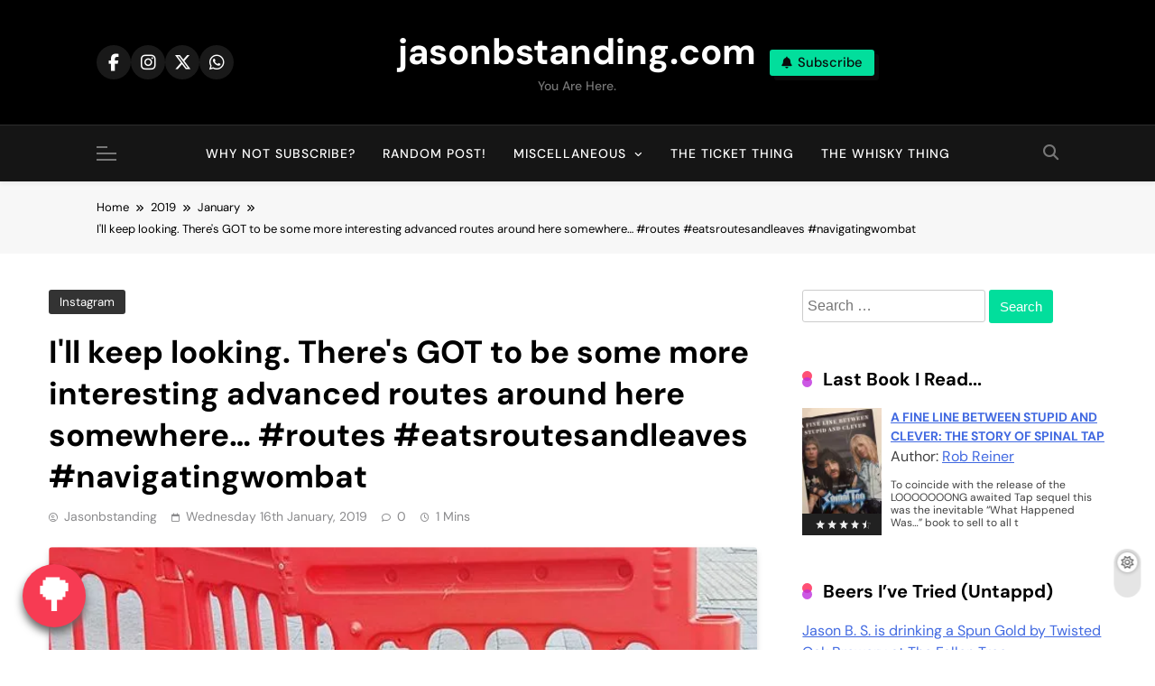

--- FILE ---
content_type: text/html; charset=UTF-8
request_url: https://www.jasonbstanding.com/2019/01/ill-keep-looking-theres-got-to-be-some-more-interesting-advanced-routes-around-here-somewhere-routes-eatsroutesandleaves-navigatingwombat/
body_size: 22709
content:
<!doctype html>
<html dir="ltr" lang="en-GB" prefix="og: https://ogp.me/ns#">
<head>
	<meta charset="UTF-8">
	<meta name="viewport" content="width=device-width, initial-scale=1">
	<link rel="profile" href="https://gmpg.org/xfn/11">
	<title>I'll keep looking. There's GOT to be some more interesting advanced routes around here somewhere… #routes #eatsroutesandleaves #navigatingwombat - jasonbstanding.com</title>

		<!-- All in One SEO 4.9.3 - aioseo.com -->
	<meta name="robots" content="max-image-preview:large" />
	<meta name="author" content="jasonbstanding"/>
	<link rel="canonical" href="https://www.jasonbstanding.com/2019/01/ill-keep-looking-theres-got-to-be-some-more-interesting-advanced-routes-around-here-somewhere-routes-eatsroutesandleaves-navigatingwombat/" />
	<meta name="generator" content="All in One SEO (AIOSEO) 4.9.3" />
		<meta property="og:locale" content="en_GB" />
		<meta property="og:site_name" content="jasonbstanding.com - You are here." />
		<meta property="og:type" content="article" />
		<meta property="og:title" content="I&#039;ll keep looking. There&#039;s GOT to be some more interesting advanced routes around here somewhere… #routes #eatsroutesandleaves #navigatingwombat - jasonbstanding.com" />
		<meta property="og:url" content="https://www.jasonbstanding.com/2019/01/ill-keep-looking-theres-got-to-be-some-more-interesting-advanced-routes-around-here-somewhere-routes-eatsroutesandleaves-navigatingwombat/" />
		<meta property="article:published_time" content="2019-01-16T12:53:34+00:00" />
		<meta property="article:modified_time" content="2019-01-16T12:57:30+00:00" />
		<meta name="twitter:card" content="summary_large_image" />
		<meta name="twitter:title" content="I&#039;ll keep looking. There&#039;s GOT to be some more interesting advanced routes around here somewhere… #routes #eatsroutesandleaves #navigatingwombat - jasonbstanding.com" />
		<script type="application/ld+json" class="aioseo-schema">
			{"@context":"https:\/\/schema.org","@graph":[{"@type":"BlogPosting","@id":"https:\/\/www.jasonbstanding.com\/2019\/01\/ill-keep-looking-theres-got-to-be-some-more-interesting-advanced-routes-around-here-somewhere-routes-eatsroutesandleaves-navigatingwombat\/#blogposting","name":"I'll keep looking. There's GOT to be some more interesting advanced routes around here somewhere\u2026 #routes #eatsroutesandleaves #navigatingwombat - jasonbstanding.com","headline":"I&#039;ll keep looking. There&#039;s GOT to be some more interesting advanced routes around here somewhere&#8230; #routes #eatsroutesandleaves #navigatingwombat","author":{"@id":"https:\/\/www.jasonbstanding.com\/author\/jasonbstanding\/#author"},"publisher":{"@id":"https:\/\/www.jasonbstanding.com\/#person"},"image":{"@type":"ImageObject","url":"https:\/\/i0.wp.com\/www.jasonbstanding.com\/blogparts\/2019\/01\/49778706_137594297254832_1920377327752459844_n.jpg?fit=640%2C640&ssl=1","width":640,"height":640},"datePublished":"2019-01-16T12:53:34+00:00","dateModified":"2019-01-16T12:57:30+00:00","inLanguage":"en-GB","mainEntityOfPage":{"@id":"https:\/\/www.jasonbstanding.com\/2019\/01\/ill-keep-looking-theres-got-to-be-some-more-interesting-advanced-routes-around-here-somewhere-routes-eatsroutesandleaves-navigatingwombat\/#webpage"},"isPartOf":{"@id":"https:\/\/www.jasonbstanding.com\/2019\/01\/ill-keep-looking-theres-got-to-be-some-more-interesting-advanced-routes-around-here-somewhere-routes-eatsroutesandleaves-navigatingwombat\/#webpage"},"articleSection":"instagram, Image"},{"@type":"BreadcrumbList","@id":"https:\/\/www.jasonbstanding.com\/2019\/01\/ill-keep-looking-theres-got-to-be-some-more-interesting-advanced-routes-around-here-somewhere-routes-eatsroutesandleaves-navigatingwombat\/#breadcrumblist","itemListElement":[{"@type":"ListItem","@id":"https:\/\/www.jasonbstanding.com#listItem","position":1,"name":"Home","item":"https:\/\/www.jasonbstanding.com","nextItem":{"@type":"ListItem","@id":"https:\/\/www.jasonbstanding.com\/category\/instagram\/#listItem","name":"instagram"}},{"@type":"ListItem","@id":"https:\/\/www.jasonbstanding.com\/category\/instagram\/#listItem","position":2,"name":"instagram","item":"https:\/\/www.jasonbstanding.com\/category\/instagram\/","nextItem":{"@type":"ListItem","@id":"https:\/\/www.jasonbstanding.com\/2019\/01\/ill-keep-looking-theres-got-to-be-some-more-interesting-advanced-routes-around-here-somewhere-routes-eatsroutesandleaves-navigatingwombat\/#listItem","name":"I&#039;ll keep looking. There&#039;s GOT to be some more interesting advanced routes around here somewhere&#8230; #routes #eatsroutesandleaves #navigatingwombat"},"previousItem":{"@type":"ListItem","@id":"https:\/\/www.jasonbstanding.com#listItem","name":"Home"}},{"@type":"ListItem","@id":"https:\/\/www.jasonbstanding.com\/2019\/01\/ill-keep-looking-theres-got-to-be-some-more-interesting-advanced-routes-around-here-somewhere-routes-eatsroutesandleaves-navigatingwombat\/#listItem","position":3,"name":"I&#039;ll keep looking. There&#039;s GOT to be some more interesting advanced routes around here somewhere&#8230; #routes #eatsroutesandleaves #navigatingwombat","previousItem":{"@type":"ListItem","@id":"https:\/\/www.jasonbstanding.com\/category\/instagram\/#listItem","name":"instagram"}}]},{"@type":"Person","@id":"https:\/\/www.jasonbstanding.com\/#person","name":"jasonbstanding","image":{"@type":"ImageObject","@id":"https:\/\/www.jasonbstanding.com\/2019\/01\/ill-keep-looking-theres-got-to-be-some-more-interesting-advanced-routes-around-here-somewhere-routes-eatsroutesandleaves-navigatingwombat\/#personImage","url":"https:\/\/secure.gravatar.com\/avatar\/19641ff74c70315ce0241c2cb20fd80fa25e2a8d60dfd6c94877d8d7e5b5a83e?s=96&d=mm&r=r","width":96,"height":96,"caption":"jasonbstanding"}},{"@type":"Person","@id":"https:\/\/www.jasonbstanding.com\/author\/jasonbstanding\/#author","url":"https:\/\/www.jasonbstanding.com\/author\/jasonbstanding\/","name":"jasonbstanding","image":{"@type":"ImageObject","@id":"https:\/\/www.jasonbstanding.com\/2019\/01\/ill-keep-looking-theres-got-to-be-some-more-interesting-advanced-routes-around-here-somewhere-routes-eatsroutesandleaves-navigatingwombat\/#authorImage","url":"https:\/\/secure.gravatar.com\/avatar\/19641ff74c70315ce0241c2cb20fd80fa25e2a8d60dfd6c94877d8d7e5b5a83e?s=96&d=mm&r=r","width":96,"height":96,"caption":"jasonbstanding"}},{"@type":"WebPage","@id":"https:\/\/www.jasonbstanding.com\/2019\/01\/ill-keep-looking-theres-got-to-be-some-more-interesting-advanced-routes-around-here-somewhere-routes-eatsroutesandleaves-navigatingwombat\/#webpage","url":"https:\/\/www.jasonbstanding.com\/2019\/01\/ill-keep-looking-theres-got-to-be-some-more-interesting-advanced-routes-around-here-somewhere-routes-eatsroutesandleaves-navigatingwombat\/","name":"I'll keep looking. There's GOT to be some more interesting advanced routes around here somewhere\u2026 #routes #eatsroutesandleaves #navigatingwombat - jasonbstanding.com","inLanguage":"en-GB","isPartOf":{"@id":"https:\/\/www.jasonbstanding.com\/#website"},"breadcrumb":{"@id":"https:\/\/www.jasonbstanding.com\/2019\/01\/ill-keep-looking-theres-got-to-be-some-more-interesting-advanced-routes-around-here-somewhere-routes-eatsroutesandleaves-navigatingwombat\/#breadcrumblist"},"author":{"@id":"https:\/\/www.jasonbstanding.com\/author\/jasonbstanding\/#author"},"creator":{"@id":"https:\/\/www.jasonbstanding.com\/author\/jasonbstanding\/#author"},"image":{"@type":"ImageObject","url":"https:\/\/i0.wp.com\/www.jasonbstanding.com\/blogparts\/2019\/01\/49778706_137594297254832_1920377327752459844_n.jpg?fit=640%2C640&ssl=1","@id":"https:\/\/www.jasonbstanding.com\/2019\/01\/ill-keep-looking-theres-got-to-be-some-more-interesting-advanced-routes-around-here-somewhere-routes-eatsroutesandleaves-navigatingwombat\/#mainImage","width":640,"height":640},"primaryImageOfPage":{"@id":"https:\/\/www.jasonbstanding.com\/2019\/01\/ill-keep-looking-theres-got-to-be-some-more-interesting-advanced-routes-around-here-somewhere-routes-eatsroutesandleaves-navigatingwombat\/#mainImage"},"datePublished":"2019-01-16T12:53:34+00:00","dateModified":"2019-01-16T12:57:30+00:00"},{"@type":"WebSite","@id":"https:\/\/www.jasonbstanding.com\/#website","url":"https:\/\/www.jasonbstanding.com\/","name":"jasonbstanding.com","description":"You are here.","inLanguage":"en-GB","publisher":{"@id":"https:\/\/www.jasonbstanding.com\/#person"}}]}
		</script>
		<!-- All in One SEO -->

<!-- Jetpack Site Verification Tags -->
<meta name="google-site-verification" content="cD0lmsvXeI1BAM93rXMh_dnN73-EveGgmW9ZItbmREo" />
<link rel='dns-prefetch' href='//secure.gravatar.com' />
<link rel='dns-prefetch' href='//stats.wp.com' />
<link rel='dns-prefetch' href='//use.fontawesome.com' />
<link rel='dns-prefetch' href='//v0.wordpress.com' />
<link rel='preconnect' href='//i0.wp.com' />
<link rel='preconnect' href='//c0.wp.com' />
<link rel="alternate" type="application/rss+xml" title="jasonbstanding.com &raquo; Feed" href="https://www.jasonbstanding.com/feed/" />
<link rel="alternate" type="application/rss+xml" title="jasonbstanding.com &raquo; Comments Feed" href="https://www.jasonbstanding.com/comments/feed/" />
<link rel="alternate" type="application/rss+xml" title="jasonbstanding.com &raquo; I&#039;ll keep looking. There&#039;s GOT to be some more interesting advanced routes around here somewhere&#8230; #routes #eatsroutesandleaves #navigatingwombat Comments Feed" href="https://www.jasonbstanding.com/2019/01/ill-keep-looking-theres-got-to-be-some-more-interesting-advanced-routes-around-here-somewhere-routes-eatsroutesandleaves-navigatingwombat/feed/" />
<link rel="alternate" title="oEmbed (JSON)" type="application/json+oembed" href="https://www.jasonbstanding.com/wp-json/oembed/1.0/embed?url=https%3A%2F%2Fwww.jasonbstanding.com%2F2019%2F01%2Fill-keep-looking-theres-got-to-be-some-more-interesting-advanced-routes-around-here-somewhere-routes-eatsroutesandleaves-navigatingwombat%2F" />
<link rel="alternate" title="oEmbed (XML)" type="text/xml+oembed" href="https://www.jasonbstanding.com/wp-json/oembed/1.0/embed?url=https%3A%2F%2Fwww.jasonbstanding.com%2F2019%2F01%2Fill-keep-looking-theres-got-to-be-some-more-interesting-advanced-routes-around-here-somewhere-routes-eatsroutesandleaves-navigatingwombat%2F&#038;format=xml" />
		<!-- This site uses the Google Analytics by MonsterInsights plugin v9.11.1 - Using Analytics tracking - https://www.monsterinsights.com/ -->
							<script src="//www.googletagmanager.com/gtag/js?id=G-7KV1ZJGKK1"  data-cfasync="false" data-wpfc-render="false" async></script>
			<script data-cfasync="false" data-wpfc-render="false">
				var mi_version = '9.11.1';
				var mi_track_user = true;
				var mi_no_track_reason = '';
								var MonsterInsightsDefaultLocations = {"page_location":"https:\/\/www.jasonbstanding.com\/2019\/01\/ill-keep-looking-theres-got-to-be-some-more-interesting-advanced-routes-around-here-somewhere-routes-eatsroutesandleaves-navigatingwombat\/"};
								if ( typeof MonsterInsightsPrivacyGuardFilter === 'function' ) {
					var MonsterInsightsLocations = (typeof MonsterInsightsExcludeQuery === 'object') ? MonsterInsightsPrivacyGuardFilter( MonsterInsightsExcludeQuery ) : MonsterInsightsPrivacyGuardFilter( MonsterInsightsDefaultLocations );
				} else {
					var MonsterInsightsLocations = (typeof MonsterInsightsExcludeQuery === 'object') ? MonsterInsightsExcludeQuery : MonsterInsightsDefaultLocations;
				}

								var disableStrs = [
										'ga-disable-G-7KV1ZJGKK1',
									];

				/* Function to detect opted out users */
				function __gtagTrackerIsOptedOut() {
					for (var index = 0; index < disableStrs.length; index++) {
						if (document.cookie.indexOf(disableStrs[index] + '=true') > -1) {
							return true;
						}
					}

					return false;
				}

				/* Disable tracking if the opt-out cookie exists. */
				if (__gtagTrackerIsOptedOut()) {
					for (var index = 0; index < disableStrs.length; index++) {
						window[disableStrs[index]] = true;
					}
				}

				/* Opt-out function */
				function __gtagTrackerOptout() {
					for (var index = 0; index < disableStrs.length; index++) {
						document.cookie = disableStrs[index] + '=true; expires=Thu, 31 Dec 2099 23:59:59 UTC; path=/';
						window[disableStrs[index]] = true;
					}
				}

				if ('undefined' === typeof gaOptout) {
					function gaOptout() {
						__gtagTrackerOptout();
					}
				}
								window.dataLayer = window.dataLayer || [];

				window.MonsterInsightsDualTracker = {
					helpers: {},
					trackers: {},
				};
				if (mi_track_user) {
					function __gtagDataLayer() {
						dataLayer.push(arguments);
					}

					function __gtagTracker(type, name, parameters) {
						if (!parameters) {
							parameters = {};
						}

						if (parameters.send_to) {
							__gtagDataLayer.apply(null, arguments);
							return;
						}

						if (type === 'event') {
														parameters.send_to = monsterinsights_frontend.v4_id;
							var hookName = name;
							if (typeof parameters['event_category'] !== 'undefined') {
								hookName = parameters['event_category'] + ':' + name;
							}

							if (typeof MonsterInsightsDualTracker.trackers[hookName] !== 'undefined') {
								MonsterInsightsDualTracker.trackers[hookName](parameters);
							} else {
								__gtagDataLayer('event', name, parameters);
							}
							
						} else {
							__gtagDataLayer.apply(null, arguments);
						}
					}

					__gtagTracker('js', new Date());
					__gtagTracker('set', {
						'developer_id.dZGIzZG': true,
											});
					if ( MonsterInsightsLocations.page_location ) {
						__gtagTracker('set', MonsterInsightsLocations);
					}
										__gtagTracker('config', 'G-7KV1ZJGKK1', {"forceSSL":"true"} );
										window.gtag = __gtagTracker;										(function () {
						/* https://developers.google.com/analytics/devguides/collection/analyticsjs/ */
						/* ga and __gaTracker compatibility shim. */
						var noopfn = function () {
							return null;
						};
						var newtracker = function () {
							return new Tracker();
						};
						var Tracker = function () {
							return null;
						};
						var p = Tracker.prototype;
						p.get = noopfn;
						p.set = noopfn;
						p.send = function () {
							var args = Array.prototype.slice.call(arguments);
							args.unshift('send');
							__gaTracker.apply(null, args);
						};
						var __gaTracker = function () {
							var len = arguments.length;
							if (len === 0) {
								return;
							}
							var f = arguments[len - 1];
							if (typeof f !== 'object' || f === null || typeof f.hitCallback !== 'function') {
								if ('send' === arguments[0]) {
									var hitConverted, hitObject = false, action;
									if ('event' === arguments[1]) {
										if ('undefined' !== typeof arguments[3]) {
											hitObject = {
												'eventAction': arguments[3],
												'eventCategory': arguments[2],
												'eventLabel': arguments[4],
												'value': arguments[5] ? arguments[5] : 1,
											}
										}
									}
									if ('pageview' === arguments[1]) {
										if ('undefined' !== typeof arguments[2]) {
											hitObject = {
												'eventAction': 'page_view',
												'page_path': arguments[2],
											}
										}
									}
									if (typeof arguments[2] === 'object') {
										hitObject = arguments[2];
									}
									if (typeof arguments[5] === 'object') {
										Object.assign(hitObject, arguments[5]);
									}
									if ('undefined' !== typeof arguments[1].hitType) {
										hitObject = arguments[1];
										if ('pageview' === hitObject.hitType) {
											hitObject.eventAction = 'page_view';
										}
									}
									if (hitObject) {
										action = 'timing' === arguments[1].hitType ? 'timing_complete' : hitObject.eventAction;
										hitConverted = mapArgs(hitObject);
										__gtagTracker('event', action, hitConverted);
									}
								}
								return;
							}

							function mapArgs(args) {
								var arg, hit = {};
								var gaMap = {
									'eventCategory': 'event_category',
									'eventAction': 'event_action',
									'eventLabel': 'event_label',
									'eventValue': 'event_value',
									'nonInteraction': 'non_interaction',
									'timingCategory': 'event_category',
									'timingVar': 'name',
									'timingValue': 'value',
									'timingLabel': 'event_label',
									'page': 'page_path',
									'location': 'page_location',
									'title': 'page_title',
									'referrer' : 'page_referrer',
								};
								for (arg in args) {
																		if (!(!args.hasOwnProperty(arg) || !gaMap.hasOwnProperty(arg))) {
										hit[gaMap[arg]] = args[arg];
									} else {
										hit[arg] = args[arg];
									}
								}
								return hit;
							}

							try {
								f.hitCallback();
							} catch (ex) {
							}
						};
						__gaTracker.create = newtracker;
						__gaTracker.getByName = newtracker;
						__gaTracker.getAll = function () {
							return [];
						};
						__gaTracker.remove = noopfn;
						__gaTracker.loaded = true;
						window['__gaTracker'] = __gaTracker;
					})();
									} else {
										console.log("");
					(function () {
						function __gtagTracker() {
							return null;
						}

						window['__gtagTracker'] = __gtagTracker;
						window['gtag'] = __gtagTracker;
					})();
									}
			</script>
							<!-- / Google Analytics by MonsterInsights -->
		<style id='wp-img-auto-sizes-contain-inline-css' type='text/css'>
img:is([sizes=auto i],[sizes^="auto," i]){contain-intrinsic-size:3000px 1500px}
/*# sourceURL=wp-img-auto-sizes-contain-inline-css */
</style>
<link rel='stylesheet' id='mci-footnotes-jquery-tooltips-pagelayout-none-css' href='https://www.jasonbstanding.com/wp-content/plugins/footnotes/css/footnotes-jqttbrpl0.min.css?ver=2.7.3' type='text/css' media='all' />
<style id='wp-emoji-styles-inline-css' type='text/css'>

	img.wp-smiley, img.emoji {
		display: inline !important;
		border: none !important;
		box-shadow: none !important;
		height: 1em !important;
		width: 1em !important;
		margin: 0 0.07em !important;
		vertical-align: -0.1em !important;
		background: none !important;
		padding: 0 !important;
	}
/*# sourceURL=wp-emoji-styles-inline-css */
</style>
<link rel='stylesheet' id='wp-block-library-css' href='https://c0.wp.com/c/6.9/wp-includes/css/dist/block-library/style.min.css' type='text/css' media='all' />
<style id='wp-block-categories-inline-css' type='text/css'>
.wp-block-categories{box-sizing:border-box}.wp-block-categories.alignleft{margin-right:2em}.wp-block-categories.alignright{margin-left:2em}.wp-block-categories.wp-block-categories-dropdown.aligncenter{text-align:center}.wp-block-categories .wp-block-categories__label{display:block;width:100%}
/*# sourceURL=https://c0.wp.com/c/6.9/wp-includes/blocks/categories/style.min.css */
</style>
<style id='wp-block-heading-inline-css' type='text/css'>
h1:where(.wp-block-heading).has-background,h2:where(.wp-block-heading).has-background,h3:where(.wp-block-heading).has-background,h4:where(.wp-block-heading).has-background,h5:where(.wp-block-heading).has-background,h6:where(.wp-block-heading).has-background{padding:1.25em 2.375em}h1.has-text-align-left[style*=writing-mode]:where([style*=vertical-lr]),h1.has-text-align-right[style*=writing-mode]:where([style*=vertical-rl]),h2.has-text-align-left[style*=writing-mode]:where([style*=vertical-lr]),h2.has-text-align-right[style*=writing-mode]:where([style*=vertical-rl]),h3.has-text-align-left[style*=writing-mode]:where([style*=vertical-lr]),h3.has-text-align-right[style*=writing-mode]:where([style*=vertical-rl]),h4.has-text-align-left[style*=writing-mode]:where([style*=vertical-lr]),h4.has-text-align-right[style*=writing-mode]:where([style*=vertical-rl]),h5.has-text-align-left[style*=writing-mode]:where([style*=vertical-lr]),h5.has-text-align-right[style*=writing-mode]:where([style*=vertical-rl]),h6.has-text-align-left[style*=writing-mode]:where([style*=vertical-lr]),h6.has-text-align-right[style*=writing-mode]:where([style*=vertical-rl]){rotate:180deg}
/*# sourceURL=https://c0.wp.com/c/6.9/wp-includes/blocks/heading/style.min.css */
</style>
<style id='wp-block-latest-posts-inline-css' type='text/css'>
.wp-block-latest-posts{box-sizing:border-box}.wp-block-latest-posts.alignleft{margin-right:2em}.wp-block-latest-posts.alignright{margin-left:2em}.wp-block-latest-posts.wp-block-latest-posts__list{list-style:none}.wp-block-latest-posts.wp-block-latest-posts__list li{clear:both;overflow-wrap:break-word}.wp-block-latest-posts.is-grid{display:flex;flex-wrap:wrap}.wp-block-latest-posts.is-grid li{margin:0 1.25em 1.25em 0;width:100%}@media (min-width:600px){.wp-block-latest-posts.columns-2 li{width:calc(50% - .625em)}.wp-block-latest-posts.columns-2 li:nth-child(2n){margin-right:0}.wp-block-latest-posts.columns-3 li{width:calc(33.33333% - .83333em)}.wp-block-latest-posts.columns-3 li:nth-child(3n){margin-right:0}.wp-block-latest-posts.columns-4 li{width:calc(25% - .9375em)}.wp-block-latest-posts.columns-4 li:nth-child(4n){margin-right:0}.wp-block-latest-posts.columns-5 li{width:calc(20% - 1em)}.wp-block-latest-posts.columns-5 li:nth-child(5n){margin-right:0}.wp-block-latest-posts.columns-6 li{width:calc(16.66667% - 1.04167em)}.wp-block-latest-posts.columns-6 li:nth-child(6n){margin-right:0}}:root :where(.wp-block-latest-posts.is-grid){padding:0}:root :where(.wp-block-latest-posts.wp-block-latest-posts__list){padding-left:0}.wp-block-latest-posts__post-author,.wp-block-latest-posts__post-date{display:block;font-size:.8125em}.wp-block-latest-posts__post-excerpt,.wp-block-latest-posts__post-full-content{margin-bottom:1em;margin-top:.5em}.wp-block-latest-posts__featured-image a{display:inline-block}.wp-block-latest-posts__featured-image img{height:auto;max-width:100%;width:auto}.wp-block-latest-posts__featured-image.alignleft{float:left;margin-right:1em}.wp-block-latest-posts__featured-image.alignright{float:right;margin-left:1em}.wp-block-latest-posts__featured-image.aligncenter{margin-bottom:1em;text-align:center}
/*# sourceURL=https://c0.wp.com/c/6.9/wp-includes/blocks/latest-posts/style.min.css */
</style>
<style id='wp-block-paragraph-inline-css' type='text/css'>
.is-small-text{font-size:.875em}.is-regular-text{font-size:1em}.is-large-text{font-size:2.25em}.is-larger-text{font-size:3em}.has-drop-cap:not(:focus):first-letter{float:left;font-size:8.4em;font-style:normal;font-weight:100;line-height:.68;margin:.05em .1em 0 0;text-transform:uppercase}body.rtl .has-drop-cap:not(:focus):first-letter{float:none;margin-left:.1em}p.has-drop-cap.has-background{overflow:hidden}:root :where(p.has-background){padding:1.25em 2.375em}:where(p.has-text-color:not(.has-link-color)) a{color:inherit}p.has-text-align-left[style*="writing-mode:vertical-lr"],p.has-text-align-right[style*="writing-mode:vertical-rl"]{rotate:180deg}
/*# sourceURL=https://c0.wp.com/c/6.9/wp-includes/blocks/paragraph/style.min.css */
</style>
<style id='global-styles-inline-css' type='text/css'>
:root{--wp--preset--aspect-ratio--square: 1;--wp--preset--aspect-ratio--4-3: 4/3;--wp--preset--aspect-ratio--3-4: 3/4;--wp--preset--aspect-ratio--3-2: 3/2;--wp--preset--aspect-ratio--2-3: 2/3;--wp--preset--aspect-ratio--16-9: 16/9;--wp--preset--aspect-ratio--9-16: 9/16;--wp--preset--color--black: #000000;--wp--preset--color--cyan-bluish-gray: #abb8c3;--wp--preset--color--white: #ffffff;--wp--preset--color--pale-pink: #f78da7;--wp--preset--color--vivid-red: #cf2e2e;--wp--preset--color--luminous-vivid-orange: #ff6900;--wp--preset--color--luminous-vivid-amber: #fcb900;--wp--preset--color--light-green-cyan: #7bdcb5;--wp--preset--color--vivid-green-cyan: #00d084;--wp--preset--color--pale-cyan-blue: #8ed1fc;--wp--preset--color--vivid-cyan-blue: #0693e3;--wp--preset--color--vivid-purple: #9b51e0;--wp--preset--gradient--vivid-cyan-blue-to-vivid-purple: linear-gradient(135deg,rgb(6,147,227) 0%,rgb(155,81,224) 100%);--wp--preset--gradient--light-green-cyan-to-vivid-green-cyan: linear-gradient(135deg,rgb(122,220,180) 0%,rgb(0,208,130) 100%);--wp--preset--gradient--luminous-vivid-amber-to-luminous-vivid-orange: linear-gradient(135deg,rgb(252,185,0) 0%,rgb(255,105,0) 100%);--wp--preset--gradient--luminous-vivid-orange-to-vivid-red: linear-gradient(135deg,rgb(255,105,0) 0%,rgb(207,46,46) 100%);--wp--preset--gradient--very-light-gray-to-cyan-bluish-gray: linear-gradient(135deg,rgb(238,238,238) 0%,rgb(169,184,195) 100%);--wp--preset--gradient--cool-to-warm-spectrum: linear-gradient(135deg,rgb(74,234,220) 0%,rgb(151,120,209) 20%,rgb(207,42,186) 40%,rgb(238,44,130) 60%,rgb(251,105,98) 80%,rgb(254,248,76) 100%);--wp--preset--gradient--blush-light-purple: linear-gradient(135deg,rgb(255,206,236) 0%,rgb(152,150,240) 100%);--wp--preset--gradient--blush-bordeaux: linear-gradient(135deg,rgb(254,205,165) 0%,rgb(254,45,45) 50%,rgb(107,0,62) 100%);--wp--preset--gradient--luminous-dusk: linear-gradient(135deg,rgb(255,203,112) 0%,rgb(199,81,192) 50%,rgb(65,88,208) 100%);--wp--preset--gradient--pale-ocean: linear-gradient(135deg,rgb(255,245,203) 0%,rgb(182,227,212) 50%,rgb(51,167,181) 100%);--wp--preset--gradient--electric-grass: linear-gradient(135deg,rgb(202,248,128) 0%,rgb(113,206,126) 100%);--wp--preset--gradient--midnight: linear-gradient(135deg,rgb(2,3,129) 0%,rgb(40,116,252) 100%);--wp--preset--font-size--small: 13px;--wp--preset--font-size--medium: 20px;--wp--preset--font-size--large: 36px;--wp--preset--font-size--x-large: 42px;--wp--preset--spacing--20: 0.44rem;--wp--preset--spacing--30: 0.67rem;--wp--preset--spacing--40: 1rem;--wp--preset--spacing--50: 1.5rem;--wp--preset--spacing--60: 2.25rem;--wp--preset--spacing--70: 3.38rem;--wp--preset--spacing--80: 5.06rem;--wp--preset--shadow--natural: 6px 6px 9px rgba(0, 0, 0, 0.2);--wp--preset--shadow--deep: 12px 12px 50px rgba(0, 0, 0, 0.4);--wp--preset--shadow--sharp: 6px 6px 0px rgba(0, 0, 0, 0.2);--wp--preset--shadow--outlined: 6px 6px 0px -3px rgb(255, 255, 255), 6px 6px rgb(0, 0, 0);--wp--preset--shadow--crisp: 6px 6px 0px rgb(0, 0, 0);}:where(.is-layout-flex){gap: 0.5em;}:where(.is-layout-grid){gap: 0.5em;}body .is-layout-flex{display: flex;}.is-layout-flex{flex-wrap: wrap;align-items: center;}.is-layout-flex > :is(*, div){margin: 0;}body .is-layout-grid{display: grid;}.is-layout-grid > :is(*, div){margin: 0;}:where(.wp-block-columns.is-layout-flex){gap: 2em;}:where(.wp-block-columns.is-layout-grid){gap: 2em;}:where(.wp-block-post-template.is-layout-flex){gap: 1.25em;}:where(.wp-block-post-template.is-layout-grid){gap: 1.25em;}.has-black-color{color: var(--wp--preset--color--black) !important;}.has-cyan-bluish-gray-color{color: var(--wp--preset--color--cyan-bluish-gray) !important;}.has-white-color{color: var(--wp--preset--color--white) !important;}.has-pale-pink-color{color: var(--wp--preset--color--pale-pink) !important;}.has-vivid-red-color{color: var(--wp--preset--color--vivid-red) !important;}.has-luminous-vivid-orange-color{color: var(--wp--preset--color--luminous-vivid-orange) !important;}.has-luminous-vivid-amber-color{color: var(--wp--preset--color--luminous-vivid-amber) !important;}.has-light-green-cyan-color{color: var(--wp--preset--color--light-green-cyan) !important;}.has-vivid-green-cyan-color{color: var(--wp--preset--color--vivid-green-cyan) !important;}.has-pale-cyan-blue-color{color: var(--wp--preset--color--pale-cyan-blue) !important;}.has-vivid-cyan-blue-color{color: var(--wp--preset--color--vivid-cyan-blue) !important;}.has-vivid-purple-color{color: var(--wp--preset--color--vivid-purple) !important;}.has-black-background-color{background-color: var(--wp--preset--color--black) !important;}.has-cyan-bluish-gray-background-color{background-color: var(--wp--preset--color--cyan-bluish-gray) !important;}.has-white-background-color{background-color: var(--wp--preset--color--white) !important;}.has-pale-pink-background-color{background-color: var(--wp--preset--color--pale-pink) !important;}.has-vivid-red-background-color{background-color: var(--wp--preset--color--vivid-red) !important;}.has-luminous-vivid-orange-background-color{background-color: var(--wp--preset--color--luminous-vivid-orange) !important;}.has-luminous-vivid-amber-background-color{background-color: var(--wp--preset--color--luminous-vivid-amber) !important;}.has-light-green-cyan-background-color{background-color: var(--wp--preset--color--light-green-cyan) !important;}.has-vivid-green-cyan-background-color{background-color: var(--wp--preset--color--vivid-green-cyan) !important;}.has-pale-cyan-blue-background-color{background-color: var(--wp--preset--color--pale-cyan-blue) !important;}.has-vivid-cyan-blue-background-color{background-color: var(--wp--preset--color--vivid-cyan-blue) !important;}.has-vivid-purple-background-color{background-color: var(--wp--preset--color--vivid-purple) !important;}.has-black-border-color{border-color: var(--wp--preset--color--black) !important;}.has-cyan-bluish-gray-border-color{border-color: var(--wp--preset--color--cyan-bluish-gray) !important;}.has-white-border-color{border-color: var(--wp--preset--color--white) !important;}.has-pale-pink-border-color{border-color: var(--wp--preset--color--pale-pink) !important;}.has-vivid-red-border-color{border-color: var(--wp--preset--color--vivid-red) !important;}.has-luminous-vivid-orange-border-color{border-color: var(--wp--preset--color--luminous-vivid-orange) !important;}.has-luminous-vivid-amber-border-color{border-color: var(--wp--preset--color--luminous-vivid-amber) !important;}.has-light-green-cyan-border-color{border-color: var(--wp--preset--color--light-green-cyan) !important;}.has-vivid-green-cyan-border-color{border-color: var(--wp--preset--color--vivid-green-cyan) !important;}.has-pale-cyan-blue-border-color{border-color: var(--wp--preset--color--pale-cyan-blue) !important;}.has-vivid-cyan-blue-border-color{border-color: var(--wp--preset--color--vivid-cyan-blue) !important;}.has-vivid-purple-border-color{border-color: var(--wp--preset--color--vivid-purple) !important;}.has-vivid-cyan-blue-to-vivid-purple-gradient-background{background: var(--wp--preset--gradient--vivid-cyan-blue-to-vivid-purple) !important;}.has-light-green-cyan-to-vivid-green-cyan-gradient-background{background: var(--wp--preset--gradient--light-green-cyan-to-vivid-green-cyan) !important;}.has-luminous-vivid-amber-to-luminous-vivid-orange-gradient-background{background: var(--wp--preset--gradient--luminous-vivid-amber-to-luminous-vivid-orange) !important;}.has-luminous-vivid-orange-to-vivid-red-gradient-background{background: var(--wp--preset--gradient--luminous-vivid-orange-to-vivid-red) !important;}.has-very-light-gray-to-cyan-bluish-gray-gradient-background{background: var(--wp--preset--gradient--very-light-gray-to-cyan-bluish-gray) !important;}.has-cool-to-warm-spectrum-gradient-background{background: var(--wp--preset--gradient--cool-to-warm-spectrum) !important;}.has-blush-light-purple-gradient-background{background: var(--wp--preset--gradient--blush-light-purple) !important;}.has-blush-bordeaux-gradient-background{background: var(--wp--preset--gradient--blush-bordeaux) !important;}.has-luminous-dusk-gradient-background{background: var(--wp--preset--gradient--luminous-dusk) !important;}.has-pale-ocean-gradient-background{background: var(--wp--preset--gradient--pale-ocean) !important;}.has-electric-grass-gradient-background{background: var(--wp--preset--gradient--electric-grass) !important;}.has-midnight-gradient-background{background: var(--wp--preset--gradient--midnight) !important;}.has-small-font-size{font-size: var(--wp--preset--font-size--small) !important;}.has-medium-font-size{font-size: var(--wp--preset--font-size--medium) !important;}.has-large-font-size{font-size: var(--wp--preset--font-size--large) !important;}.has-x-large-font-size{font-size: var(--wp--preset--font-size--x-large) !important;}
/*# sourceURL=global-styles-inline-css */
</style>

<style id='classic-theme-styles-inline-css' type='text/css'>
/*! This file is auto-generated */
.wp-block-button__link{color:#fff;background-color:#32373c;border-radius:9999px;box-shadow:none;text-decoration:none;padding:calc(.667em + 2px) calc(1.333em + 2px);font-size:1.125em}.wp-block-file__button{background:#32373c;color:#fff;text-decoration:none}
/*# sourceURL=/wp-includes/css/classic-themes.min.css */
</style>
<link rel='stylesheet' id='buy-me-a-tree-css' href='https://www.jasonbstanding.com/wp-content/plugins/buy-me-a-tree//assets/css/buy-me-a-tree.css?ver=6.9' type='text/css' media='all' />
<link rel='stylesheet' id='font-awesome-free-css' href='//use.fontawesome.com/releases/v5.5.0/css/all.css?ver=6.9' type='text/css' media='all' />
<link rel='stylesheet' id='post-timeline-blocks-style-css' href='https://www.jasonbstanding.com/wp-content/plugins/post-timeline/admin/blocks/assets/blocks-style.css?ver=6.2.16' type='text/css' media='all' />
<link rel='stylesheet' id='post-timeline-bootstrap-css' href='https://www.jasonbstanding.com/wp-content/plugins/post-timeline/public/css/bootstrap.min.css?ver=6.2.16' type='text/css' media='all' />
<link rel='stylesheet' id='rcno-default-style-css' href='https://www.jasonbstanding.com/wp-content/plugins/recencio-book-reviews/public/templates/rcno_default/default-style.css?ver=1.0.0' type='text/css' media='all' />
<link rel='stylesheet' id='recencio-book-reviews-css' href='https://www.jasonbstanding.com/wp-content/plugins/recencio-book-reviews/public/css/rcno-reviews-public.css?ver=1.66.0' type='text/css' media='all' />
<style id='recencio-book-reviews-inline-css' type='text/css'>

				.rcno-admin-rating span {
				    color: #ededed
				}
			
/*# sourceURL=recencio-book-reviews-inline-css */
</style>
<link rel='stylesheet' id='super-rss-reader-css' href='https://www.jasonbstanding.com/wp-content/plugins/super-rss-reader/public/css/style.min.css?ver=5.4' type='text/css' media='all' />
<link rel='stylesheet' id='datatables-style-css' href='https://www.jasonbstanding.com/wp-content/plugins/table-block-enhancer-main/assets/css/dataTables.min.css?ver=1.0.0' type='text/css' media='all' />
<link rel='stylesheet' id='pubnews-style-css' href='https://www.jasonbstanding.com/wp-content/themes/pubnews/style.css?ver=6.9' type='text/css' media='all' />
<style id='pubnews-style-inline-css' type='text/css'>
body.pubnews_font_typography{ --pubnews-global-preset-color-1: #64748b;}
 body.pubnews_font_typography{ --pubnews-global-preset-color-2: #27272a;}
 body.pubnews_font_typography{ --pubnews-global-preset-color-3: #ef4444;}
 body.pubnews_font_typography{ --pubnews-global-preset-color-4: #eab308;}
 body.pubnews_font_typography{ --pubnews-global-preset-color-5: #84cc16;}
 body.pubnews_font_typography{ --pubnews-global-preset-color-6: #22c55e;}
 body.pubnews_font_typography{ --pubnews-global-preset-color-7: #06b6d4;}
 body.pubnews_font_typography{ --pubnews-global-preset-color-8: #0284c7;}
 body.pubnews_font_typography{ --pubnews-global-preset-color-9: #6366f1;}
 body.pubnews_font_typography{ --pubnews-global-preset-color-10: #84cc16;}
 body.pubnews_font_typography{ --pubnews-global-preset-color-11: #a855f7;}
 body.pubnews_font_typography{ --pubnews-global-preset-color-12: #f43f5e;}
 body.pubnews_font_typography{ --pubnews-global-preset-gradient-color-1: linear-gradient( 135deg, #485563 10%, #29323c 100%);}
 body.pubnews_font_typography{ --pubnews-global-preset-gradient-color-2: linear-gradient( 135deg, #FF512F 10%, #F09819 100%);}
 body.pubnews_font_typography{ --pubnews-global-preset-gradient-color-3: linear-gradient( 135deg, #00416A 10%, #E4E5E6 100%);}
 body.pubnews_font_typography{ --pubnews-global-preset-gradient-color-4: linear-gradient( 135deg, #CE9FFC 10%, #7367F0 100%);}
 body.pubnews_font_typography{ --pubnews-global-preset-gradient-color-5: linear-gradient( 135deg, #90F7EC 10%, #32CCBC 100%);}
 body.pubnews_font_typography{ --pubnews-global-preset-gradient-color-6: linear-gradient( 135deg, #81FBB8 10%, #28C76F 100%);}
 body.pubnews_font_typography{ --pubnews-global-preset-gradient-color-7: linear-gradient( 135deg, #EB3349 10%, #F45C43 100%);}
 body.pubnews_font_typography{ --pubnews-global-preset-gradient-color-8: linear-gradient( 135deg, #FFF720 10%, #3CD500 100%);}
 body.pubnews_font_typography{ --pubnews-global-preset-gradient-color-9: linear-gradient( 135deg, #FF96F9 10%, #C32BAC 100%);}
 body.pubnews_font_typography{ --pubnews-global-preset-gradient-color-10: linear-gradient( 135deg, #69FF97 10%, #00E4FF 100%);}
 body.pubnews_font_typography{ --pubnews-global-preset-gradient-color-11: linear-gradient( 135deg, #3C8CE7 10%, #00EAFF 100%);}
 body.pubnews_font_typography{ --pubnews-global-preset-gradient-color-12: linear-gradient( 135deg, #FF7AF5 10%, #513162 100%);}
.pubnews_font_typography { --header-padding: 30px;}
 .pubnews_font_typography { --header-padding-tablet: 20px;}
 .pubnews_font_typography { --header-padding-smartphone: 20px;}
.pubnews_font_typography { --archive-padding-top: 25px;}
 .pubnews_font_typography { --archive-padding-top-tablet: 25px;}
 .pubnews_font_typography { --archive-padding-top-smartphone: 25px;}
.pubnews_font_typography { --archive-padding-bottom: 25px;}
 .pubnews_font_typography { --archive-padding-bottom-tablet: 25px;}
 .pubnews_font_typography { --archive-padding-bottom-smartphone: 25px;}
.pubnews_main_body #full-width-section{ background: }
.pubnews_main_body #leftc-rights-section{ background: }
.pubnews_main_body #lefts-rightc-section{ background: }
.pubnews_main_body #bottom-full-width-section{ background: }
.pubnews_main_body .two-column-section{ background: }
.pubnews_main_body .site-header.layout--default .top-header{ background: #151515}
.pubnews_main_body .site-header.layout--default .menu-section, .search-popup--style-three .site-header.layout--one .search-form-wrap{ background: #151515}
.pubnews_main_body .main-navigation ul.menu ul, .pubnews_main_body .main-navigation ul.nav-menu ul{ background: #070707}
.pubnews_font_typography { --site-title-family : DM Sans; }
.pubnews_font_typography { --site-title-weight : 700; }
.pubnews_font_typography { --site-title-texttransform : unset; }
.pubnews_font_typography { --site-title-textdecoration : none; }
.pubnews_font_typography { --site-title-size : 40px; }
.pubnews_font_typography { --site-title-size-tab : 40px; }
.pubnews_font_typography { --site-title-size-mobile : 40px; }
.pubnews_font_typography { --site-title-lineheight : 45px; }
.pubnews_font_typography { --site-title-lineheight-tab : 42px; }
.pubnews_font_typography { --site-title-lineheight-mobile : 40px; }
.pubnews_font_typography { --site-title-letterspacing : 0px; }
.pubnews_font_typography { --site-title-letterspacing-tab : 0px; }
.pubnews_font_typography { --site-title-letterspacing-mobile : 0px; }
.pubnews_font_typography { --site-tagline-family : DM Sans; }
.pubnews_font_typography { --site-tagline-weight : 500; }
.pubnews_font_typography { --site-tagline-texttransform : capitalize; }
.pubnews_font_typography { --site-tagline-textdecoration : none; }
.pubnews_font_typography { --site-tagline-size : 14px; }
.pubnews_font_typography { --site-tagline-size-tab : 14px; }
.pubnews_font_typography { --site-tagline-size-mobile : 14px; }
.pubnews_font_typography { --site-tagline-lineheight : 15px; }
.pubnews_font_typography { --site-tagline-lineheight-tab : 15px; }
.pubnews_font_typography { --site-tagline-lineheight-mobile : 15px; }
.pubnews_font_typography { --site-tagline-letterspacing : 0px; }
.pubnews_font_typography { --site-tagline-letterspacing-tab : 0px; }
.pubnews_font_typography { --site-tagline-letterspacing-mobile : 0px; }
.pubnews_font_typography { --block-title-family : DM Sans; }
.pubnews_font_typography { --block-title-weight : 700; }
.pubnews_font_typography { --block-title-texttransform : capitalize; }
.pubnews_font_typography { --block-title-textdecoration : none; }
.pubnews_font_typography { --block-title-size : 20px; }
.pubnews_font_typography { --block-title-size-tab : 30px; }
.pubnews_font_typography { --block-title-size-mobile : 30px; }
.pubnews_font_typography { --block-title-lineheight : 23px; }
.pubnews_font_typography { --block-title-lineheight-tab : 23px; }
.pubnews_font_typography { --block-title-lineheight-mobile : 23px; }
.pubnews_font_typography { --block-title-letterspacing : 0px; }
.pubnews_font_typography { --block-title-letterspacing-tab : 0px; }
.pubnews_font_typography { --block-title-letterspacing-mobile : 0px; }
.pubnews_font_typography { --post-title-family : DM Sans; }
.pubnews_font_typography { --post-title-weight : 700; }
.pubnews_font_typography { --post-title-texttransform : unset; }
.pubnews_font_typography { --post-title-textdecoration : none; }
.pubnews_font_typography { --post-title-size : 22px; }
.pubnews_font_typography { --post-title-size-tab : 18px; }
.pubnews_font_typography { --post-title-size-mobile : 15px; }
.pubnews_font_typography { --post-title-lineheight : 24px; }
.pubnews_font_typography { --post-title-lineheight-tab : 30px; }
.pubnews_font_typography { --post-title-lineheight-mobile : 26px; }
.pubnews_font_typography { --post-title-letterspacing : 0px; }
.pubnews_font_typography { --post-title-letterspacing-tab : 0px; }
.pubnews_font_typography { --post-title-letterspacing-mobile : 0px; }
.pubnews_font_typography { --meta-family : DM Sans; }
.pubnews_font_typography { --meta-weight : 400; }
.pubnews_font_typography { --meta-texttransform : capitalize; }
.pubnews_font_typography { --meta-textdecoration : none; }
.pubnews_font_typography { --meta-size : 12px; }
.pubnews_font_typography { --meta-size-tab : 12px; }
.pubnews_font_typography { --meta-size-mobile : 12px; }
.pubnews_font_typography { --meta-lineheight : 16px; }
.pubnews_font_typography { --meta-lineheight-tab : 16px; }
.pubnews_font_typography { --meta-lineheight-mobile : 16px; }
.pubnews_font_typography { --meta-letterspacing : 0px; }
.pubnews_font_typography { --meta-letterspacing-tab : 0px; }
.pubnews_font_typography { --meta-letterspacing-mobile : 0px; }
.pubnews_font_typography { --content-family : DM Sans; }
.pubnews_font_typography { --content-weight : 400; }
.pubnews_font_typography { --content-texttransform : unset; }
.pubnews_font_typography { --content-textdecoration : none; }
.pubnews_font_typography { --content-size : 15px; }
.pubnews_font_typography { --content-size-tab : 15px; }
.pubnews_font_typography { --content-size-mobile : 15px; }
.pubnews_font_typography { --content-lineheight : 24px; }
.pubnews_font_typography { --content-lineheight-tab : 24px; }
.pubnews_font_typography { --content-lineheight-mobile : 24px; }
.pubnews_font_typography { --content-letterspacing : 0px; }
.pubnews_font_typography { --content-letterspacing-tab : 0px; }
.pubnews_font_typography { --content-letterspacing-mobile : 0px; }
.pubnews_font_typography { --menu-family : DM Sans; }
.pubnews_font_typography { --menu-weight : 500; }
.pubnews_font_typography { --menu-texttransform : uppercase; }
.pubnews_font_typography { --menu-textdecoration : none; }
.pubnews_font_typography { --menu-size : 14px; }
.pubnews_font_typography { --menu-size-tab : 14px; }
.pubnews_font_typography { --menu-size-mobile : 14px; }
.pubnews_font_typography { --menu-lineheight : 36px; }
.pubnews_font_typography { --menu-lineheight-tab : 36px; }
.pubnews_font_typography { --menu-lineheight-mobile : 36px; }
.pubnews_font_typography { --menu-letterspacing : 1px; }
.pubnews_font_typography { --menu-letterspacing-tab : 1px; }
.pubnews_font_typography { --menu-letterspacing-mobile : 1px; }
.pubnews_font_typography { --submenu-family : DM Sans; }
.pubnews_font_typography { --submenu-weight : 400; }
.pubnews_font_typography { --submenu-texttransform : capitalize; }
.pubnews_font_typography { --submenu-textdecoration : none; }
.pubnews_font_typography { --submenu-size : 14px; }
.pubnews_font_typography { --submenu-size-tab : 14px; }
.pubnews_font_typography { --submenu-size-mobile : 14px; }
.pubnews_font_typography { --submenu-lineheight : 24px; }
.pubnews_font_typography { --submenu-lineheight-tab : 24px; }
.pubnews_font_typography { --submenu-lineheight-mobile : 24px; }
.pubnews_font_typography { --submenu-letterspacing : 0px; }
.pubnews_font_typography { --submenu-letterspacing-tab : 0px; }
.pubnews_font_typography { --submenu-letterspacing-mobile : 0px; }
.pubnews_font_typography { --post-link-btn-family : DM Sans; }
.pubnews_font_typography { --post-link-btn-weight : 500; }
.pubnews_font_typography { --post-link-btn-texttransform : unset; }
.pubnews_font_typography { --post-link-btn-textdecoration : none; }
.pubnews_font_typography { --post-link-btn-size : 14px; }
.pubnews_font_typography { --post-link-btn-size-tab : 14px; }
.pubnews_font_typography { --post-link-btn-size-mobile : 14px; }
.pubnews_font_typography { --post-link-btn-lineheight : 21px; }
.pubnews_font_typography { --post-link-btn-lineheight-tab : 21px; }
.pubnews_font_typography { --post-link-btn-lineheight-mobile : 21px; }
.pubnews_font_typography { --post-link-btn-letterspacing : 0px; }
.pubnews_font_typography { --post-link-btn-letterspacing-tab : 0px; }
.pubnews_font_typography { --post-link-btn-letterspacing-mobile : 0px; }
.pubnews_font_typography { --single-title-family : DM Sans; }
.pubnews_font_typography { --single-title-weight : 700; }
.pubnews_font_typography { --single-title-texttransform : unset; }
.pubnews_font_typography { --single-title-textdecoration : none; }
.pubnews_font_typography { --single-title-size : 35px; }
.pubnews_font_typography { --single-title-size-tab : 35px; }
.pubnews_font_typography { --single-title-size-mobile : 35px; }
.pubnews_font_typography { --single-title-lineheight : 46px; }
.pubnews_font_typography { --single-title-lineheight-tab : 46px; }
.pubnews_font_typography { --single-title-lineheight-mobile : 46px; }
.pubnews_font_typography { --single-title-letterspacing : 0px; }
.pubnews_font_typography { --single-title-letterspacing-tab : 0px; }
.pubnews_font_typography { --single-title-letterspacing-mobile : 0px; }
.pubnews_font_typography { --single-meta-family : DM Sans; }
.pubnews_font_typography { --single-meta-weight : 400; }
.pubnews_font_typography { --single-meta-texttransform : capitalize; }
.pubnews_font_typography { --single-meta-textdecoration : none; }
.pubnews_font_typography { --single-meta-size : 14px; }
.pubnews_font_typography { --single-meta-size-tab : 14px; }
.pubnews_font_typography { --single-meta-size-mobile : 14px; }
.pubnews_font_typography { --single-meta-lineheight : 26px; }
.pubnews_font_typography { --single-meta-lineheight-tab : 26px; }
.pubnews_font_typography { --single-meta-lineheight-mobile : 26px; }
.pubnews_font_typography { --single-meta-letterspacing : 0px; }
.pubnews_font_typography { --single-meta-letterspacing-tab : 0px; }
.pubnews_font_typography { --single-meta-letterspacing-mobile : 0px; }
.pubnews_font_typography { --single-content-family : DM Sans; }
.pubnews_font_typography { --single-content-weight : 400; }
.pubnews_font_typography { --single-content-texttransform : unset; }
.pubnews_font_typography { --single-content-textdecoration : none; }
.pubnews_font_typography { --single-content-size : 18px; }
.pubnews_font_typography { --single-content-size-tab : 18px; }
.pubnews_font_typography { --single-content-size-mobile : 18px; }
.pubnews_font_typography { --single-content-lineheight : 29px; }
.pubnews_font_typography { --single-content-lineheight-tab : 29px; }
.pubnews_font_typography { --single-content-lineheight-mobile : 29px; }
.pubnews_font_typography { --single-content-letterspacing : 0px; }
.pubnews_font_typography { --single-content-letterspacing-tab : 0px; }
.pubnews_font_typography { --single-content-letterspacing-mobile : 0px; }
.pubnews_font_typography { --single-content-h1-family : DM Sans; }
.pubnews_font_typography { --single-content-h1-weight : 700; }
.pubnews_font_typography { --single-content-h1-texttransform : unset; }
.pubnews_font_typography { --single-content-h1-textdecoration : none; }
.pubnews_font_typography { --single-content-h1-size : 32px; }
.pubnews_font_typography { --single-content-h1-size-tab : 16px; }
.pubnews_font_typography { --single-content-h1-size-mobile : 16px; }
.pubnews_font_typography { --single-content-h1-lineheight : 46px; }
.pubnews_font_typography { --single-content-h1-lineheight-tab : 22px; }
.pubnews_font_typography { --single-content-h1-lineheight-mobile : 22px; }
.pubnews_font_typography { --single-content-h1-letterspacing : 0px; }
.pubnews_font_typography { --single-content-h1-letterspacing-tab : 0px; }
.pubnews_font_typography { --single-content-h1-letterspacing-mobile : 0px; }
.pubnews_font_typography { --single-content-h2-family : DM Sans; }
.pubnews_font_typography { --single-content-h2-weight : 700; }
.pubnews_font_typography { --single-content-h2-texttransform : unset; }
.pubnews_font_typography { --single-content-h2-textdecoration : none; }
.pubnews_font_typography { --single-content-h2-size : 26px; }
.pubnews_font_typography { --single-content-h2-size-tab : 16px; }
.pubnews_font_typography { --single-content-h2-size-mobile : 16px; }
.pubnews_font_typography { --single-content-h2-lineheight : 38px; }
.pubnews_font_typography { --single-content-h2-lineheight-tab : 22px; }
.pubnews_font_typography { --single-content-h2-lineheight-mobile : 22px; }
.pubnews_font_typography { --single-content-h2-letterspacing : 0px; }
.pubnews_font_typography { --single-content-h2-letterspacing-tab : 0px; }
.pubnews_font_typography { --single-content-h2-letterspacing-mobile : 0px; }
.pubnews_font_typography { --single-content-h3-family : DM Sans; }
.pubnews_font_typography { --single-content-h3-weight : 700; }
.pubnews_font_typography { --single-content-h3-texttransform : unset; }
.pubnews_font_typography { --single-content-h3-textdecoration : none; }
.pubnews_font_typography { --single-content-h3-size : 19px; }
.pubnews_font_typography { --single-content-h3-size-tab : 16px; }
.pubnews_font_typography { --single-content-h3-size-mobile : 16px; }
.pubnews_font_typography { --single-content-h3-lineheight : 27px; }
.pubnews_font_typography { --single-content-h3-lineheight-tab : 22px; }
.pubnews_font_typography { --single-content-h3-lineheight-mobile : 22px; }
.pubnews_font_typography { --single-content-h3-letterspacing : 0px; }
.pubnews_font_typography { --single-content-h3-letterspacing-tab : 0px; }
.pubnews_font_typography { --single-content-h3-letterspacing-mobile : 0px; }
.pubnews_font_typography { --single-content-h4-family : DM Sans; }
.pubnews_font_typography { --single-content-h4-weight : 700; }
.pubnews_font_typography { --single-content-h4-texttransform : unset; }
.pubnews_font_typography { --single-content-h4-textdecoration : none; }
.pubnews_font_typography { --single-content-h4-size : 17px; }
.pubnews_font_typography { --single-content-h4-size-tab : 16px; }
.pubnews_font_typography { --single-content-h4-size-mobile : 16px; }
.pubnews_font_typography { --single-content-h4-lineheight : 24px; }
.pubnews_font_typography { --single-content-h4-lineheight-tab : 22px; }
.pubnews_font_typography { --single-content-h4-lineheight-mobile : 22px; }
.pubnews_font_typography { --single-content-h4-letterspacing : 0px; }
.pubnews_font_typography { --single-content-h4-letterspacing-tab : 0px; }
.pubnews_font_typography { --single-content-h4-letterspacing-mobile : 0px; }
.pubnews_font_typography { --single-content-h5-family : DM Sans; }
.pubnews_font_typography { --single-content-h5-weight : 700; }
.pubnews_font_typography { --single-content-h5-texttransform : unset; }
.pubnews_font_typography { --single-content-h5-textdecoration : none; }
.pubnews_font_typography { --single-content-h5-size : 14px; }
.pubnews_font_typography { --single-content-h5-size-tab : 16px; }
.pubnews_font_typography { --single-content-h5-size-mobile : 16px; }
.pubnews_font_typography { --single-content-h5-lineheight : 20px; }
.pubnews_font_typography { --single-content-h5-lineheight-tab : 20px; }
.pubnews_font_typography { --single-content-h5-lineheight-mobile : 20px; }
.pubnews_font_typography { --single-content-h5-letterspacing : 0px; }
.pubnews_font_typography { --single-content-h5-letterspacing-tab : 0px; }
.pubnews_font_typography { --single-content-h5-letterspacing-mobile : 0px; }
.pubnews_font_typography { --single-content-h6-family : DM Sans; }
.pubnews_font_typography { --single-content-h6-weight : 700; }
.pubnews_font_typography { --single-content-h6-texttransform : unset; }
.pubnews_font_typography { --single-content-h6-textdecoration : none; }
.pubnews_font_typography { --single-content-h6-size : 11px; }
.pubnews_font_typography { --single-content-h6-size-tab : 11px; }
.pubnews_font_typography { --single-content-h6-size-mobile : 10px; }
.pubnews_font_typography { --single-content-h6-lineheight : 16px; }
.pubnews_font_typography { --single-content-h6-lineheight-tab : 16px; }
.pubnews_font_typography { --single-content-h6-lineheight-mobile : 16px; }
.pubnews_font_typography { --single-content-h6-letterspacing : 0px; }
.pubnews_font_typography { --single-content-h6-letterspacing-tab : 0px; }
.pubnews_font_typography { --single-content-h6-letterspacing-mobile : 0px; }
body .site-branding img{ width: 230px; }
@media(max-width: 940px) { body .site-branding img{ width: 200px; } }
@media(max-width: 610px) { body .site-branding img{ width: 200px; } }
body.block-title--layout-seven h2.pubnews-block-title:before, body.block-title--layout-seven h2.widget-title span:before, body.archive.block-title--layout-seven .page-header span:before, body.search.block-title--layout-seven .page-header span:before, body.archive.block-title--layout-seven .page-title:before, body.block-title--layout-seven h2.pubnews-widget-title span:before, body.block-title--layout-seven .pubnews-custom-title:before { background-color: #ff2453 }
body.block-title--layout-seven h2.pubnews-block-title:after, body.block-title--layout-seven h2.widget-title span:after, body.archive.block-title--layout-seven .page-header span:after, body.search.block-title--layout-seven .page-header span:after, body.archive.block-title--layout-seven .page-title:after, body.block-title--layout-seven h2.pubnews-widget-title span:after, body.block-title--layout-seven .pubnews-custom-title:after { background-color: #be2edd }
.pubnews_main_body { --site-bk-color: #ffffff}
body { --newsletter-bk-color: var( --pubnews-global-preset-theme-color )}
body { --newsletter-bk-color-hover: var( --pubnews-global-preset-theme-color )}
@media(max-width: 610px) { .ads-banner{ display : block;} }
@media(max-width: 610px) { body #pubnews-scroll-to-top.show{ display : none;} }
.widget .post_thumb_image, .widget .widget-tabs-content .post-thumb, .widget .popular-posts-wrap article .post-thumb, .widget.widget_pubnews_news_filter_tabbed_widget .tabs-content-wrap .post-thumb, .widget .pubnews-widget-carousel-posts .post-thumb-wrap, .author-wrap.layout-two .post-thumb, .widget_pubnews_category_collection_widget .categories-wrap .category-item{ border: 1px none #448bef;}
body.pubnews_main_body .site-header.layout--default .site-branding-section{ background: #000000}
body.pubnews_main_body .site-footer .main-footer, body .dark_bk .posts-grid-wrap.layout-two .post-content-wrap{ background: #0f0f11}
 body.pubnews_main_body{ --pubnews-global-preset-theme-color: #02DE9C;}
 body.pubnews_dark_mode{ --pubnews-global-preset-theme-color: #02DE9C;}
 body.pubnews_main_body{ --pubnews-animation-object-color: var( --pubnews-global-preset-theme-color );}
 body.pubnews_dark_mode{ --pubnews-animation-object-color: var( --pubnews-global-preset-theme-color );}
.widget .post_thumb_image, .widget .widget-tabs-content .post-thumb, .widget .popular-posts-wrap article .post-thumb, .widget.widget_pubnews_news_filter_tabbed_widget .tabs-content-wrap .post-thumb, .widget .pubnews-widget-carousel-posts.layout--two .slick-list, .author-wrap.layout-two .post-thumb, .widget_pubnews_category_collection_widget .categories-wrap .category-item{ box-shadow :  0px 4px 9px -3px rgb(7 10 25 / 35%); -webkit-box-shadow:  0px 4px 9px -3px rgb(7 10 25 / 35%); -moz-box-shadow:  0px 4px 9px -3px rgb(7 10 25 / 35%) }
.widget .post_thumb_image, .widget .widget-tabs-content .post-thumb, .widget .popular-posts-wrap article .post-thumb, .widget.widget_pubnews_news_filter_tabbed_widget .tabs-content-wrap .post-thumb, .widget .pubnews-widget-carousel-posts .post-thumb-wrap, .author-wrap.layout-two .post-thumb, .widget .pubnews-widget-carousel-posts.layout--two .slick-list, .widget_pubnews_category_collection_widget .categories-wrap .category-item{ border-radius: 4px; }@media(max-width: 940px) { .widget .post_thumb_image, .widget .widget-tabs-content .post-thumb, .widget .popular-posts-wrap article .post-thumb, .widget.widget_pubnews_news_filter_tabbed_widget .tabs-content-wrap .post-thumb, .widget .pubnews-widget-carousel-posts .post-thumb-wrap, .author-wrap.layout-two .post-thumb, .widget .pubnews-widget-carousel-posts.layout--two .slick-list, .widget_pubnews_category_collection_widget .categories-wrap .category-item{ border-radius: 4px; } }
@media(max-width: 610px) { .widget .post_thumb_image, .widget .widget-tabs-content .post-thumb, .widget .popular-posts-wrap article .post-thumb, .widget.widget_pubnews_news_filter_tabbed_widget .tabs-content-wrap .post-thumb, .widget .pubnews-widget-carousel-posts .post-thumb-wrap, .author-wrap.layout-two .post-thumb, .widget .pubnews-widget-carousel-posts.layout--two .slick-list, .widget_pubnews_category_collection_widget .categories-wrap .category-item{ border-radius: 4px; } }
body .post-categories .cat-item.cat-12 { background-color : #333333}
body .post-categories .cat-item.cat-12:hover { background-color : #448bef}
body .pubnews-category-no-bk .post-categories .cat-item.cat-12 a { color : #333333}
body .pubnews-category-no-bk .post-categories .cat-item.cat-12 a:hover { color : #448bef;}
body .post-categories .cat-item.cat-18 { background-color : #333333}
body .post-categories .cat-item.cat-18:hover { background-color : #448bef}
body .pubnews-category-no-bk .post-categories .cat-item.cat-18 a { color : #333333}
body .pubnews-category-no-bk .post-categories .cat-item.cat-18 a:hover { color : #448bef;}
body .post-categories .cat-item.cat-10 { background-color : #333333}
body .post-categories .cat-item.cat-10:hover { background-color : #448bef}
body .pubnews-category-no-bk .post-categories .cat-item.cat-10 a { color : #333333}
body .pubnews-category-no-bk .post-categories .cat-item.cat-10 a:hover { color : #448bef;}
body .post-categories .cat-item.cat-1007 { background-color : #333333}
body .post-categories .cat-item.cat-1007:hover { background-color : #448bef}
body .pubnews-category-no-bk .post-categories .cat-item.cat-1007 a { color : #333333}
body .pubnews-category-no-bk .post-categories .cat-item.cat-1007 a:hover { color : #448bef;}
body .post-categories .cat-item.cat-1008 { background-color : #333333}
body .post-categories .cat-item.cat-1008:hover { background-color : #448bef}
body .pubnews-category-no-bk .post-categories .cat-item.cat-1008 a { color : #333333}
body .pubnews-category-no-bk .post-categories .cat-item.cat-1008 a:hover { color : #448bef;}
body .post-categories .cat-item.cat-429 { background-color : #333333}
body .post-categories .cat-item.cat-429:hover { background-color : #448bef}
body .pubnews-category-no-bk .post-categories .cat-item.cat-429 a { color : #333333}
body .pubnews-category-no-bk .post-categories .cat-item.cat-429 a:hover { color : #448bef;}
body .post-categories .cat-item.cat-183 { background-color : #333333}
body .post-categories .cat-item.cat-183:hover { background-color : #448bef}
body .pubnews-category-no-bk .post-categories .cat-item.cat-183 a { color : #333333}
body .pubnews-category-no-bk .post-categories .cat-item.cat-183 a:hover { color : #448bef;}
body .post-categories .cat-item.cat-1013 { background-color : #333333}
body .post-categories .cat-item.cat-1013:hover { background-color : #448bef}
body .pubnews-category-no-bk .post-categories .cat-item.cat-1013 a { color : #333333}
body .pubnews-category-no-bk .post-categories .cat-item.cat-1013 a:hover { color : #448bef;}
body .post-categories .cat-item.cat-446 { background-color : #333333}
body .post-categories .cat-item.cat-446:hover { background-color : #448bef}
body .pubnews-category-no-bk .post-categories .cat-item.cat-446 a { color : #333333}
body .pubnews-category-no-bk .post-categories .cat-item.cat-446 a:hover { color : #448bef;}
body .post-categories .cat-item.cat-20 { background-color : #333333}
body .post-categories .cat-item.cat-20:hover { background-color : #448bef}
body .pubnews-category-no-bk .post-categories .cat-item.cat-20 a { color : #333333}
body .pubnews-category-no-bk .post-categories .cat-item.cat-20 a:hover { color : #448bef;}
body .post-categories .cat-item.cat-361 { background-color : #333333}
body .post-categories .cat-item.cat-361:hover { background-color : #448bef}
body .pubnews-category-no-bk .post-categories .cat-item.cat-361 a { color : #333333}
body .pubnews-category-no-bk .post-categories .cat-item.cat-361 a:hover { color : #448bef;}
body .post-categories .cat-item.cat-996 { background-color : #333333}
body .post-categories .cat-item.cat-996:hover { background-color : #448bef}
body .pubnews-category-no-bk .post-categories .cat-item.cat-996 a { color : #333333}
body .pubnews-category-no-bk .post-categories .cat-item.cat-996 a:hover { color : #448bef;}
body .post-categories .cat-item.cat-62 { background-color : #333333}
body .post-categories .cat-item.cat-62:hover { background-color : #448bef}
body .pubnews-category-no-bk .post-categories .cat-item.cat-62 a { color : #333333}
body .pubnews-category-no-bk .post-categories .cat-item.cat-62 a:hover { color : #448bef;}
body .post-categories .cat-item.cat-1051 { background-color : #333333}
body .post-categories .cat-item.cat-1051:hover { background-color : #448bef}
body .pubnews-category-no-bk .post-categories .cat-item.cat-1051 a { color : #333333}
body .pubnews-category-no-bk .post-categories .cat-item.cat-1051 a:hover { color : #448bef;}
body .post-categories .cat-item.cat-14 { background-color : #333333}
body .post-categories .cat-item.cat-14:hover { background-color : #448bef}
body .pubnews-category-no-bk .post-categories .cat-item.cat-14 a { color : #333333}
body .pubnews-category-no-bk .post-categories .cat-item.cat-14 a:hover { color : #448bef;}
body .post-categories .cat-item.cat-73 { background-color : #333333}
body .post-categories .cat-item.cat-73:hover { background-color : #448bef}
body .pubnews-category-no-bk .post-categories .cat-item.cat-73 a { color : #333333}
body .pubnews-category-no-bk .post-categories .cat-item.cat-73 a:hover { color : #448bef;}
body .post-categories .cat-item.cat-128 { background-color : #333333}
body .post-categories .cat-item.cat-128:hover { background-color : #448bef}
body .pubnews-category-no-bk .post-categories .cat-item.cat-128 a { color : #333333}
body .pubnews-category-no-bk .post-categories .cat-item.cat-128 a:hover { color : #448bef;}
body .post-categories .cat-item.cat-4 { background-color : #333333}
body .post-categories .cat-item.cat-4:hover { background-color : #448bef}
body .pubnews-category-no-bk .post-categories .cat-item.cat-4 a { color : #333333}
body .pubnews-category-no-bk .post-categories .cat-item.cat-4 a:hover { color : #448bef;}
body .post-categories .cat-item.cat-98 { background-color : #333333}
body .post-categories .cat-item.cat-98:hover { background-color : #448bef}
body .pubnews-category-no-bk .post-categories .cat-item.cat-98 a { color : #333333}
body .pubnews-category-no-bk .post-categories .cat-item.cat-98 a:hover { color : #448bef;}
body .post-categories .cat-item.cat-427 { background-color : #333333}
body .post-categories .cat-item.cat-427:hover { background-color : #448bef}
body .pubnews-category-no-bk .post-categories .cat-item.cat-427 a { color : #333333}
body .pubnews-category-no-bk .post-categories .cat-item.cat-427 a:hover { color : #448bef;}
body .post-categories .cat-item.cat-877 { background-color : #333333}
body .post-categories .cat-item.cat-877:hover { background-color : #448bef}
body .pubnews-category-no-bk .post-categories .cat-item.cat-877 a { color : #333333}
body .pubnews-category-no-bk .post-categories .cat-item.cat-877 a:hover { color : #448bef;}
body .post-categories .cat-item.cat-26 { background-color : #333333}
body .post-categories .cat-item.cat-26:hover { background-color : #448bef}
body .pubnews-category-no-bk .post-categories .cat-item.cat-26 a { color : #333333}
body .pubnews-category-no-bk .post-categories .cat-item.cat-26 a:hover { color : #448bef;}
body .post-categories .cat-item.cat-1555 { background-color : #333333}
body .post-categories .cat-item.cat-1555:hover { background-color : #448bef}
body .pubnews-category-no-bk .post-categories .cat-item.cat-1555 a { color : #333333}
body .pubnews-category-no-bk .post-categories .cat-item.cat-1555 a:hover { color : #448bef;}
body .post-categories .cat-item.cat-307 { background-color : #333333}
body .post-categories .cat-item.cat-307:hover { background-color : #448bef}
body .pubnews-category-no-bk .post-categories .cat-item.cat-307 a { color : #333333}
body .pubnews-category-no-bk .post-categories .cat-item.cat-307 a:hover { color : #448bef;}
body .post-categories .cat-item.cat-19 { background-color : #333333}
body .post-categories .cat-item.cat-19:hover { background-color : #448bef}
body .pubnews-category-no-bk .post-categories .cat-item.cat-19 a { color : #333333}
body .pubnews-category-no-bk .post-categories .cat-item.cat-19 a:hover { color : #448bef;}
body .post-categories .cat-item.cat-418 { background-color : #333333}
body .post-categories .cat-item.cat-418:hover { background-color : #448bef}
body .pubnews-category-no-bk .post-categories .cat-item.cat-418 a { color : #333333}
body .pubnews-category-no-bk .post-categories .cat-item.cat-418 a:hover { color : #448bef;}
body .post-categories .cat-item.cat-445 { background-color : #333333}
body .post-categories .cat-item.cat-445:hover { background-color : #448bef}
body .pubnews-category-no-bk .post-categories .cat-item.cat-445 a { color : #333333}
body .pubnews-category-no-bk .post-categories .cat-item.cat-445 a:hover { color : #448bef;}
body .post-categories .cat-item.cat-159 { background-color : #333333}
body .post-categories .cat-item.cat-159:hover { background-color : #448bef}
body .pubnews-category-no-bk .post-categories .cat-item.cat-159 a { color : #333333}
body .pubnews-category-no-bk .post-categories .cat-item.cat-159 a:hover { color : #448bef;}
body .post-categories .cat-item.cat-448 { background-color : #333333}
body .post-categories .cat-item.cat-448:hover { background-color : #448bef}
body .pubnews-category-no-bk .post-categories .cat-item.cat-448 a { color : #333333}
body .pubnews-category-no-bk .post-categories .cat-item.cat-448 a:hover { color : #448bef;}
/*# sourceURL=pubnews-style-inline-css */
</style>
<link rel='stylesheet' id='child-style-css' href='https://www.jasonbstanding.com/wp-content/themes/pubnews-child/style.css?ver=1.0.8' type='text/css' media='all' />
<link rel='stylesheet' id='fontawesome-css' href='https://www.jasonbstanding.com/wp-content/themes/pubnews/assets/lib/fontawesome/css/all.min.css?ver=6.5.1' type='text/css' media='all' />
<link rel='stylesheet' id='slick-css' href='https://www.jasonbstanding.com/wp-content/themes/pubnews/assets/lib/slick/slick.css?ver=1.8.1' type='text/css' media='all' />
<link rel='stylesheet' id='magnific-popup-css' href='https://www.jasonbstanding.com/wp-content/themes/pubnews/assets/lib/magnific-popup/magnific-popup.css?ver=1.1.0' type='text/css' media='all' />
<link rel='stylesheet' id='pubnews-typo-fonts-css' href='https://www.jasonbstanding.com/wp-content/fonts/18329312593da891d4d73ad61f02daa6.css' type='text/css' media='all' />
<link rel='stylesheet' id='pubnews-main-style-css' href='https://www.jasonbstanding.com/wp-content/themes/pubnews/assets/css/main.css?ver=1.0.8' type='text/css' media='all' />
<link rel='stylesheet' id='pubnews-main-style-additional-css' href='https://www.jasonbstanding.com/wp-content/themes/pubnews/assets/css/add.css?ver=1.0.8' type='text/css' media='all' />
<link rel='stylesheet' id='pubnews-loader-style-css' href='https://www.jasonbstanding.com/wp-content/themes/pubnews/assets/css/loader.css?ver=1.0.8' type='text/css' media='all' />
<link rel='stylesheet' id='pubnews-responsive-style-css' href='https://www.jasonbstanding.com/wp-content/themes/pubnews/assets/css/responsive.css?ver=1.0.8' type='text/css' media='all' />
<script src="https://c0.wp.com/c/6.9/wp-includes/js/jquery/jquery.min.js" id="jquery-core-js"></script>
<script src="https://c0.wp.com/c/6.9/wp-includes/js/jquery/jquery-migrate.min.js" id="jquery-migrate-js"></script>
<script src="https://www.jasonbstanding.com/wp-content/plugins/footnotes/js/jquery.tools.min.js?ver=1.2.7.redacted.2" id="mci-footnotes-jquery-tools-js"></script>
<script src="https://www.jasonbstanding.com/wp-content/plugins/google-analytics-for-wordpress/assets/js/frontend-gtag.min.js?ver=9.11.1" id="monsterinsights-frontend-script-js" async data-wp-strategy="async"></script>
<script data-cfasync="false" data-wpfc-render="false" id='monsterinsights-frontend-script-js-extra'>var monsterinsights_frontend = {"js_events_tracking":"true","download_extensions":"doc,pdf,ppt,zip,xls,docx,pptx,xlsx","inbound_paths":"[]","home_url":"https:\/\/www.jasonbstanding.com","hash_tracking":"false","v4_id":"G-7KV1ZJGKK1"};</script>
<script src="https://www.jasonbstanding.com/wp-content/plugins/recencio-book-reviews/public/js/rcno-reviews-public.js?ver=1.66.0" id="recencio-book-reviews-js"></script>
<script src="https://www.jasonbstanding.com/wp-content/plugins/super-rss-reader/public/js/jquery.easy-ticker.min.js?ver=5.4" id="jquery-easy-ticker-js"></script>
<script src="https://www.jasonbstanding.com/wp-content/plugins/super-rss-reader/public/js/script.min.js?ver=5.4" id="super-rss-reader-js"></script>
<link rel="https://api.w.org/" href="https://www.jasonbstanding.com/wp-json/" /><link rel="alternate" title="JSON" type="application/json" href="https://www.jasonbstanding.com/wp-json/wp/v2/posts/9116" /><link rel="EditURI" type="application/rsd+xml" title="RSD" href="https://www.jasonbstanding.com/xmlrpc.php?rsd" />
<meta name="generator" content="WordPress 6.9" />
<link rel='shortlink' href='https://wp.me/p47Kqy-2n2' />
	<style>img#wpstats{display:none}</style>
				<style type="text/css">
							header .site-title a, header .site-title a:after  {
					color: #fff;
				}
				header .site-title a:hover {
					color: --pubnews-global-preset-theme-color;
				}
								.site-description {
						color: #777;
					}
						</style>
		<link rel="icon" href="https://i0.wp.com/www.jasonbstanding.com/blogparts/2018/02/red-fedora-152-14848.png?fit=32%2C32&#038;ssl=1" sizes="32x32" />
<link rel="icon" href="https://i0.wp.com/www.jasonbstanding.com/blogparts/2018/02/red-fedora-152-14848.png?fit=152%2C152&#038;ssl=1" sizes="192x192" />
<link rel="apple-touch-icon" href="https://i0.wp.com/www.jasonbstanding.com/blogparts/2018/02/red-fedora-152-14848.png?fit=152%2C152&#038;ssl=1" />
<meta name="msapplication-TileImage" content="https://i0.wp.com/www.jasonbstanding.com/blogparts/2018/02/red-fedora-152-14848.png?fit=152%2C152&#038;ssl=1" />

<style type="text/css" media="all">
.home .footnotes_reference_container { display: none; }
.footnotes_reference_container {margin-top: 24px !important; margin-bottom: 0px !important;}
.footnote_tooltip { font-size: 13px !important; color: #000000 !important; background-color: #ffffff !important; border-width: 1px !important; border-style: solid !important; border-color: #cccc99 !important; -webkit-box-shadow: 2px 2px 11px #666666; -moz-box-shadow: 2px 2px 11px #666666; box-shadow: 2px 2px 11px #666666; max-width: 450px !important;}


</style>
<link rel='stylesheet' id='rpwe-style-css' href='https://www.jasonbstanding.com/wp-content/plugins/recent-posts-widget-extended/assets/css/rpwe-frontend.css?ver=2.0.2' type='text/css' media='all' />
</head>

<body class="wp-singular post-template-default single single-post postid-9116 single-format-image wp-theme-pubnews wp-child-theme-pubnews-child metaslider-plugin pubnews-title-three pubnews-image-hover--effect-none site-full-width--layout pubnews_main_body pubnews_font_typography header-width--contain block-title--layout-seven search-popup--style-three off-canvas-sidebar-appear--left single-layout--three right-sidebar clamp-title--on background-animation--none" itemtype='https://schema.org/Blog' itemscope='itemscope'>
<div id="page" class="site">
	<a class="skip-link screen-reader-text" href="#primary">Skip to content</a>
	<div class="pubnews_ovelay_div"></div>
		
	<header id="masthead" class="site-header layout--default layout--one">
		        <div class="main-header">
                        <div class="site-branding-section">
                <div class="pubnews-container">
                    <div class="row">
                                 <div class="social-icons-wrap pubnews-show-hover-animation">
            <div class="social-icons">					<a class="social-icon" href="" target="_blank"><i class="fab fa-facebook-f"></i></a>
							<a class="social-icon" href="" target="_blank"><i class="fab fa-instagram"></i></a>
							<a class="social-icon" href="" target="_blank"><i class="fa-brands fa-x-twitter"></i></a>
							<a class="social-icon" href="" target="_blank"><i class="fa-brands fa-whatsapp"></i></a>
		</div>         </div>
                  <div class="site-branding">
                                        <p class="site-title"><a href="https://www.jasonbstanding.com/" rel="home">jasonbstanding.com</a></p>
                                    <p class="site-description">You are here.</p>
                            </div><!-- .site-branding -->
         <div class="header-right-button-wrap">            <div class="newsletter-element pubnews-show-hover-animation" title="Subscribe">
                <a href="" target="_blank" data-popup="redirect">
                    <span class="title-icon"><i class="fa-solid fa-bell"></i></span><span class="title-text">Subscribe</span>                </a>
            </div><!-- .newsletter-element -->
        </div><!-- .header-right-button-wrap -->                    </div>
                </div>
            </div>
                                <div class="menu-section">
                        <div class="search-form-wrap hide">
                            <form role="search" method="get" class="search-form" action="https://www.jasonbstanding.com/">
				<label>
					<span class="screen-reader-text">Search for:</span>
					<input type="search" class="search-field" placeholder="Search &hellip;" value="" name="s" />
				</label>
				<input type="submit" class="search-submit" value="Search" />
			</form>                        </div>
                        <div class="pubnews-container">
                            <div class="row">
                                            <div class="sidebar-toggle-wrap">
                <a class="off-canvas-trigger" href="javascript:void(0);">
                    <div class="pubnews_sidetoggle_menu_burger">
                      <span></span>
                      <span></span>
                      <span></span>
                  </div>
                </a>
                <div class="sidebar-toggle hide">
                <span class="off-canvas-close"><i class="fas fa-times"></i></span>
                  <div class="pubnews-container">
                    <div class="row">
                                          </div>
                  </div>
                </div>
            </div>
                 <nav id="site-navigation" class="main-navigation hover-effect--none">
            <button class="menu-toggle" aria-controls="primary-menu" aria-expanded="false">
                <div id="pubnews_menu_burger">
                    <span></span>
                    <span></span>
                    <span></span>
                </div>
                <span class="menu_txt">Menu</span></button>
            <div class="menu-main-container"><ul id="header-menu" class="menu"><li id="menu-item-4677" class="menu-item menu-item-type-post_type menu-item-object-page menu-item-4677"><a href="https://www.jasonbstanding.com/why-not-subscribe/">Why not subscribe?</a></li>
<li id="menu-item-4678" class="menu-item menu-item-type-custom menu-item-object-custom menu-item-4678"><a href="https://www.jasonbstanding.com/index.php?random=1">Random post!</a></li>
<li id="menu-item-6902" class="menu-item menu-item-type-custom menu-item-object-custom menu-item-home menu-item-has-children menu-item-6902"><a href="https://www.jasonbstanding.com">Miscellaneous</a>
<ul class="sub-menu">
	<li id="menu-item-13662" class="menu-item menu-item-type-post_type menu-item-object-page menu-item-13662"><a href="https://www.jasonbstanding.com/ramen/">Ramen (and adjacent) in the UK (and elsewhere) – one idiot’s perspective</a></li>
	<li id="menu-item-8542" class="menu-item menu-item-type-custom menu-item-object-custom menu-item-8542"><a href="/tag/larry">Larry B. Standing</a></li>
	<li id="menu-item-8326" class="menu-item menu-item-type-post_type menu-item-object-page menu-item-8326"><a href="https://www.jasonbstanding.com/crisps-of-the-united-kingdom-and-environs/">Crisps of the UK (&#038; environs)</a></li>
	<li id="menu-item-8325" class="menu-item menu-item-type-post_type menu-item-object-page menu-item-8325"><a href="https://www.jasonbstanding.com/crispy-contributions-courtesy-of-co-conspirators/">Global crisp network</a></li>
	<li id="menu-item-8324" class="menu-item menu-item-type-post_type menu-item-object-post menu-item-8324"><a href="https://www.jasonbstanding.com/2015/05/whisky-nerds-and-their-terrifying-birds/">Whisky Nerds and their terrifying birds</a></li>
	<li id="menu-item-6903" class="menu-item menu-item-type-post_type menu-item-object-post menu-item-6903"><a href="https://www.jasonbstanding.com/2012/07/anatomy-of-a-walk-to-work/">Anatomy of a walk to work</a></li>
	<li id="menu-item-6904" class="menu-item menu-item-type-post_type menu-item-object-post menu-item-6904"><a href="https://www.jasonbstanding.com/2006/11/2006-11-16-anatomy-of-a-walk-to-the-bus-stop/">2006-11-16 : Anatomy of a walk to the bus stop</a></li>
</ul>
</li>
<li id="menu-item-13417" class="menu-item menu-item-type-custom menu-item-object-custom menu-item-13417"><a href="https://tickets.jasonbstanding.com">The Ticket Thing</a></li>
<li id="menu-item-14035" class="menu-item menu-item-type-post_type menu-item-object-page menu-item-14035"><a href="https://www.jasonbstanding.com/whisky/">The Whisky Thing</a></li>
</ul></div>        </nav><!-- #site-navigation -->
                  <div class="search-wrap">
                <button class="search-trigger">
                    <i class="fas fa-search"></i>
                </button>
                <button class="search_close_btn hide"><i class="fas fa-times"></i></button>
            </div>
                                    </div>
                        </div>
                    </div>
                    </div>
        	</header><!-- #masthead -->
	
	            <div class="pubnews-breadcrumb-wrapper">
                <div class="pubnews-container">
                    <div class="row">
                        <div class="pubnews-breadcrumb-wrap pubnews-card">
                            <div role="navigation" aria-label="Breadcrumbs" class="breadcrumb-trail breadcrumbs" itemprop="breadcrumb"><ul class="trail-items" itemscope itemtype="http://schema.org/BreadcrumbList"><meta name="numberOfItems" content="4" /><meta name="itemListOrder" content="Ascending" /><li itemprop="itemListElement" itemscope itemtype="http://schema.org/ListItem" class="trail-item trail-begin"><a href="https://www.jasonbstanding.com/" rel="home" itemprop="item"><span itemprop="name">Home</span></a><meta itemprop="position" content="1" /></li><li itemprop="itemListElement" itemscope itemtype="http://schema.org/ListItem" class="trail-item"><a href="https://www.jasonbstanding.com/2019/" itemprop="item"><span itemprop="name">2019</span></a><meta itemprop="position" content="2" /></li><li itemprop="itemListElement" itemscope itemtype="http://schema.org/ListItem" class="trail-item"><a href="https://www.jasonbstanding.com/2019/01/" itemprop="item"><span itemprop="name">January</span></a><meta itemprop="position" content="3" /></li><li itemprop="itemListElement" itemscope itemtype="http://schema.org/ListItem" class="trail-item trail-end"><span data-url=“https://www.jasonbstanding.com/2019/01/ill-keep-looking-theres-got-to-be-some-more-interesting-advanced-routes-around-here-somewhere-routes-eatsroutesandleaves-navigatingwombat/” itemprop=“item”><span itemprop="name">I&#039;ll keep looking. There&#039;s GOT to be some more interesting advanced routes around here somewhere&#8230; #routes #eatsroutesandleaves #navigatingwombat</span></span><meta itemprop="position" content="4" /></li></ul></div>                        </div>
                    </div>
                </div>
            </div>
                <div class="after-header header-layout-banner-two ticker-news-section--boxed--layout">
            <div class="pubnews-container">
                <div class="row">
                                    </div>
            </div>
        </div>
        		<div id="theme-content">
						<main id="primary" class="site-main width-full-width--layout">
				<div class="pubnews-container">
					<div class="row">
						<div class="secondary-left-sidebar">
							<aside id="secondary-left" class="widget-area">
	<section id="block-3" class="widget widget_block widget_recent_entries"><ul class="wp-block-latest-posts__list has-dates wp-block-latest-posts"><li><div class="wp-block-latest-posts__featured-image alignleft"><img decoding="async" width="150" height="150" src="https://i0.wp.com/www.jasonbstanding.com/blogparts/2025/12/spTopGenre.jpeg?resize=150%2C150&amp;ssl=1" class="attachment-thumbnail size-thumbnail wp-post-image" alt="" style="" srcset="https://i0.wp.com/www.jasonbstanding.com/blogparts/2025/12/spTopGenre.jpeg?resize=150%2C150&amp;ssl=1 150w, https://i0.wp.com/www.jasonbstanding.com/blogparts/2025/12/spTopGenre.jpeg?resize=45%2C45&amp;ssl=1 45w, https://i0.wp.com/www.jasonbstanding.com/blogparts/2025/12/spTopGenre.jpeg?zoom=2&amp;resize=150%2C150&amp;ssl=1 300w, https://i0.wp.com/www.jasonbstanding.com/blogparts/2025/12/spTopGenre.jpeg?zoom=3&amp;resize=150%2C150&amp;ssl=1 450w" sizes="(max-width: 150px) 100vw, 150px" /></div><a class="wp-block-latest-posts__post-title" href="https://www.jasonbstanding.com/2025/12/the-algorithm-knows-all/">The Algorithm Knows All</a><time datetime="2025-12-18T00:06:38+00:00" class="wp-block-latest-posts__post-date">Thursday 18th December, 2025</time></li>
<li><div class="wp-block-latest-posts__featured-image alignleft"><img decoding="async" width="150" height="150" src="https://i0.wp.com/www.jasonbstanding.com/blogparts/2025/08/TheRing.jpeg?resize=150%2C150&amp;ssl=1" class="attachment-thumbnail size-thumbnail wp-post-image" alt="" style="" srcset="https://i0.wp.com/www.jasonbstanding.com/blogparts/2025/08/TheRing.jpeg?w=1024&amp;ssl=1 1024w, https://i0.wp.com/www.jasonbstanding.com/blogparts/2025/08/TheRing.jpeg?resize=300%2C300&amp;ssl=1 300w, https://i0.wp.com/www.jasonbstanding.com/blogparts/2025/08/TheRing.jpeg?resize=500%2C500&amp;ssl=1 500w, https://i0.wp.com/www.jasonbstanding.com/blogparts/2025/08/TheRing.jpeg?resize=150%2C150&amp;ssl=1 150w, https://i0.wp.com/www.jasonbstanding.com/blogparts/2025/08/TheRing.jpeg?resize=768%2C768&amp;ssl=1 768w, https://i0.wp.com/www.jasonbstanding.com/blogparts/2025/08/TheRing.jpeg?resize=45%2C45&amp;ssl=1 45w" sizes="(max-width: 150px) 100vw, 150px" /></div><a class="wp-block-latest-posts__post-title" href="https://www.jasonbstanding.com/2025/08/ew/">Ew.</a><time datetime="2025-08-08T14:49:07+01:00" class="wp-block-latest-posts__post-date">Friday 8th August, 2025</time></li>
<li><div class="wp-block-latest-posts__featured-image alignleft"><img decoding="async" width="150" height="150" src="https://i0.wp.com/www.jasonbstanding.com/blogparts/2024/12/TheMachine.jpg?resize=150%2C150&amp;ssl=1" class="attachment-thumbnail size-thumbnail wp-post-image" alt="" style="" srcset="https://i0.wp.com/www.jasonbstanding.com/blogparts/2024/12/TheMachine.jpg?w=1024&amp;ssl=1 1024w, https://i0.wp.com/www.jasonbstanding.com/blogparts/2024/12/TheMachine.jpg?resize=300%2C300&amp;ssl=1 300w, https://i0.wp.com/www.jasonbstanding.com/blogparts/2024/12/TheMachine.jpg?resize=500%2C500&amp;ssl=1 500w, https://i0.wp.com/www.jasonbstanding.com/blogparts/2024/12/TheMachine.jpg?resize=150%2C150&amp;ssl=1 150w, https://i0.wp.com/www.jasonbstanding.com/blogparts/2024/12/TheMachine.jpg?resize=768%2C768&amp;ssl=1 768w, https://i0.wp.com/www.jasonbstanding.com/blogparts/2024/12/TheMachine.jpg?resize=270%2C270&amp;ssl=1 270w, https://i0.wp.com/www.jasonbstanding.com/blogparts/2024/12/TheMachine.jpg?resize=230%2C230&amp;ssl=1 230w, https://i0.wp.com/www.jasonbstanding.com/blogparts/2024/12/TheMachine.jpg?resize=45%2C45&amp;ssl=1 45w" sizes="(max-width: 150px) 100vw, 150px" /></div><a class="wp-block-latest-posts__post-title" href="https://www.jasonbstanding.com/2024/12/she-swallowed-the-bird-to-catch-the-spider/">She swallowed the bird to catch the spider</a><time datetime="2024-12-13T13:10:10+00:00" class="wp-block-latest-posts__post-date">Friday 13th December, 2024</time></li>
<li><div class="wp-block-latest-posts__featured-image alignleft"><img decoding="async" width="150" height="150" src="https://i0.wp.com/www.jasonbstanding.com/blogparts/2024/06/TicketPile.jpeg?resize=150%2C150&amp;ssl=1" class="attachment-thumbnail size-thumbnail wp-post-image" alt="" style="" /></div><a class="wp-block-latest-posts__post-title" href="https://www.jasonbstanding.com/2024/06/the-ticket-thing-is-back/">The Ticket Thing IS BACK!</a><time datetime="2024-06-03T14:30:17+01:00" class="wp-block-latest-posts__post-date">Monday 3rd June, 2024</time></li>
<li><div class="wp-block-latest-posts__featured-image alignleft"><img decoding="async" width="150" height="150" src="https://i0.wp.com/www.jasonbstanding.com/blogparts/2024/05/Designer.png?resize=150%2C150&amp;ssl=1" class="attachment-thumbnail size-thumbnail wp-post-image" alt="" style="" srcset="https://i0.wp.com/www.jasonbstanding.com/blogparts/2024/05/Designer.png?w=1024&amp;ssl=1 1024w, https://i0.wp.com/www.jasonbstanding.com/blogparts/2024/05/Designer.png?resize=300%2C300&amp;ssl=1 300w, https://i0.wp.com/www.jasonbstanding.com/blogparts/2024/05/Designer.png?resize=500%2C500&amp;ssl=1 500w, https://i0.wp.com/www.jasonbstanding.com/blogparts/2024/05/Designer.png?resize=150%2C150&amp;ssl=1 150w, https://i0.wp.com/www.jasonbstanding.com/blogparts/2024/05/Designer.png?resize=768%2C768&amp;ssl=1 768w, https://i0.wp.com/www.jasonbstanding.com/blogparts/2024/05/Designer.png?resize=270%2C270&amp;ssl=1 270w, https://i0.wp.com/www.jasonbstanding.com/blogparts/2024/05/Designer.png?resize=230%2C230&amp;ssl=1 230w, https://i0.wp.com/www.jasonbstanding.com/blogparts/2024/05/Designer.png?resize=45%2C45&amp;ssl=1 45w" sizes="(max-width: 150px) 100vw, 150px" /></div><a class="wp-block-latest-posts__post-title" href="https://www.jasonbstanding.com/2024/05/it-was-twenty-years-ago-today/">It was twenty years ago today.</a><time datetime="2024-05-02T19:29:50+01:00" class="wp-block-latest-posts__post-date">Thursday 2nd May, 2024</time></li>
<li><div class="wp-block-latest-posts__featured-image alignleft"><img decoding="async" width="150" height="150" src="https://i0.wp.com/www.jasonbstanding.com/blogparts/2023/12/a473966b-6fb7-43a9-9beb-535f2279eb8e.jpeg?resize=150%2C150&amp;ssl=1" class="attachment-thumbnail size-thumbnail wp-post-image" alt="" style="" srcset="https://i0.wp.com/www.jasonbstanding.com/blogparts/2023/12/a473966b-6fb7-43a9-9beb-535f2279eb8e.jpeg?w=1024&amp;ssl=1 1024w, https://i0.wp.com/www.jasonbstanding.com/blogparts/2023/12/a473966b-6fb7-43a9-9beb-535f2279eb8e.jpeg?resize=300%2C300&amp;ssl=1 300w, https://i0.wp.com/www.jasonbstanding.com/blogparts/2023/12/a473966b-6fb7-43a9-9beb-535f2279eb8e.jpeg?resize=500%2C500&amp;ssl=1 500w, https://i0.wp.com/www.jasonbstanding.com/blogparts/2023/12/a473966b-6fb7-43a9-9beb-535f2279eb8e.jpeg?resize=150%2C150&amp;ssl=1 150w, https://i0.wp.com/www.jasonbstanding.com/blogparts/2023/12/a473966b-6fb7-43a9-9beb-535f2279eb8e.jpeg?resize=768%2C768&amp;ssl=1 768w, https://i0.wp.com/www.jasonbstanding.com/blogparts/2023/12/a473966b-6fb7-43a9-9beb-535f2279eb8e.jpeg?resize=270%2C270&amp;ssl=1 270w, https://i0.wp.com/www.jasonbstanding.com/blogparts/2023/12/a473966b-6fb7-43a9-9beb-535f2279eb8e.jpeg?resize=230%2C230&amp;ssl=1 230w, https://i0.wp.com/www.jasonbstanding.com/blogparts/2023/12/a473966b-6fb7-43a9-9beb-535f2279eb8e.jpeg?resize=45%2C45&amp;ssl=1 45w" sizes="(max-width: 150px) 100vw, 150px" /></div><a class="wp-block-latest-posts__post-title" href="https://www.jasonbstanding.com/2023/12/wifi-conundrum-sensible-answers-only-please/">Wifi Conundrum &#8211; sensible answers only please&#8230;</a><time datetime="2023-12-27T15:06:49+00:00" class="wp-block-latest-posts__post-date">Wednesday 27th December, 2023</time></li>
<li><div class="wp-block-latest-posts__featured-image alignleft"><img decoding="async" width="150" height="150" src="https://i0.wp.com/www.jasonbstanding.com/blogparts/2023/10/Iguy.png?resize=150%2C150&amp;ssl=1" class="attachment-thumbnail size-thumbnail wp-post-image" alt="" style="" srcset="https://i0.wp.com/www.jasonbstanding.com/blogparts/2023/10/Iguy.png?resize=150%2C150&amp;ssl=1 150w, https://i0.wp.com/www.jasonbstanding.com/blogparts/2023/10/Iguy.png?resize=270%2C270&amp;ssl=1 270w, https://i0.wp.com/www.jasonbstanding.com/blogparts/2023/10/Iguy.png?resize=230%2C230&amp;ssl=1 230w, https://i0.wp.com/www.jasonbstanding.com/blogparts/2023/10/Iguy.png?resize=45%2C45&amp;ssl=1 45w, https://i0.wp.com/www.jasonbstanding.com/blogparts/2023/10/Iguy.png?zoom=3&amp;resize=150%2C150&amp;ssl=1 450w" sizes="(max-width: 150px) 100vw, 150px" /></div><a class="wp-block-latest-posts__post-title" href="https://www.jasonbstanding.com/2023/10/and-all-day-long-we-sing-a-happy-tune/">And all day long we sing a happy tune&#8230;</a><time datetime="2023-10-25T11:56:16+01:00" class="wp-block-latest-posts__post-date">Wednesday 25th October, 2023</time></li>
</ul></section><section id="block-4" class="widget widget_block">
<h3 class="wp-block-heading">The last book I finished was...</h3>
</section><section id="rcno-reviews-recent-reviews-4" class="widget recent-reviews"><h2 class="widget-title"><span></span></h2><div class="rcno-recent-review"><div class="widget-book-cover"><a href="https://www.jasonbstanding.com/review/a-fine-line-between-stupid-and-clever-the-story-of-spinal-tap/"><img width="85" height="130"  src="https://i0.wp.com/www.jasonbstanding.com/blogparts/2025/12/TapBook.jpeg?resize=85%2C130&amp;ssl=1" title="Book Title Unavailable" alt="no title has been provided for this book" class="rcno-book-cover rcno-book-cover-sm" data-rcno-attachment-id="14336" srcset="https://i0.wp.com/www.jasonbstanding.com/blogparts/2025/12/TapBook.jpeg?resize=85%2C130&amp;ssl=1 85w, https://i0.wp.com/www.jasonbstanding.com/blogparts/2025/12/TapBook.jpeg?zoom=2&amp;resize=85%2C130&amp;ssl=1 170w, https://i0.wp.com/www.jasonbstanding.com/blogparts/2025/12/TapBook.jpeg?zoom=3&amp;resize=85%2C130&amp;ssl=1 255w" sizes="(max-width: 85px) 100vw, 85px" /></a><div class="rcno-admin-rating" style="background: #212121"><div class="stars rating-14343" data-review-id="14343" data-review-rating="4.5" title="4.5 out of 5 stars"></div></div></div><div class="widget-book-details"><a href="https://www.jasonbstanding.com/review/a-fine-line-between-stupid-and-clever-the-story-of-spinal-tap/"><h3>A Fine Line Between Stupid And Clever: The Story of Spinal Tap</h3></a><div class="rcno-term-list"><span class="rcno-tax-name">Author: </span><span class="rcno-tax-term"><a href="https://www.jasonbstanding.com/reviews/authors/rob-reiner/" rel="tag">Rob Reiner</a></span></div><p>To coincide with the release of the LOOOOOOONG awaited Tap sequel this was the inevitable &#8220;What Happened Was&#8230;&#8221; book to sell to all t</p><div class="clear"></div></div></div></section><section id="block-5" class="widget widget_block">
<h3 class="wp-block-heading">Recent beers</h3>
</section><section id="super_rss_reader-4" class="widget widget_super_rss_reader"><!-- Start - Super RSS Reader v5.4-->
        <div class="super-rss-reader-widget"><div class="srr-main"><div class="srr-wrap srr-style-none srr-vticker" data-visible="5" data-speed="4000" data-id="srr-tab-283" ><div class="srr-inner"><div class="srr-item "><div class="srr-item-in srr-clearfix"><div class="srr-title"><a href="https://untappd.com/user/jasonbstanding/checkin/1544016005" target="_blank" rel="nofollow noopener noreferrer" title="Jason B. S. is drinking a Spun Gold by  Twisted Oak Brewery at The Fallen Tree">Jason B. S. is drinking a Spun Gold by  Twisted Oak Brewery at The Fallen Tree</a></div></div></div><div class="srr-item srr-stripe"><div class="srr-item-in srr-clearfix"><div class="srr-title"><a href="https://untappd.com/user/jasonbstanding/checkin/1544015640" target="_blank" rel="nofollow noopener noreferrer" title="Jason B. S. is drinking a Darkness - The Prince of Ales by  Exeter Brewery at The Fallen Tree">Jason B. S. is drinking a Darkness - The Prince of Ales by  Exeter Brewery at The Fallen Tree</a></div></div></div><div class="srr-item "><div class="srr-item-in srr-clearfix"><div class="srr-title"><a href="https://untappd.com/user/jasonbstanding/checkin/1543807745" target="_blank" rel="nofollow noopener noreferrer" title="Jason B. S. is drinking an Espresso Martini by  Vault City Brewing at Untappd at Home">Jason B. S. is drinking an Espresso Martini by  Vault City Brewing at Untappd at Home</a></div></div></div><div class="srr-item srr-stripe"><div class="srr-item-in srr-clearfix"><div class="srr-title"><a href="https://untappd.com/user/jasonbstanding/checkin/1535824907" target="_blank" rel="nofollow noopener noreferrer" title="Jason B. S. is drinking a HBD by  Attic Brew Co.">Jason B. S. is drinking a HBD by  Attic Brew Co.</a></div></div></div><div class="srr-item "><div class="srr-item-in srr-clearfix"><div class="srr-title"><a href="https://untappd.com/user/jasonbstanding/checkin/1530709271" target="_blank" rel="nofollow noopener noreferrer" title="Jason B. S. is drinking a Daybreak by  Wiper And True at Untappd at Home">Jason B. S. is drinking a Daybreak by  Wiper And True at Untappd at Home</a></div></div></div></div></div></div></div><!-- End - Super RSS Reader --></section><section id="block-6" class="widget widget_block">
<h3 class="wp-block-heading">Loosely grouped under</h3>
</section><section id="block-7" class="widget widget_block widget_categories"><ul class="wp-block-categories-list wp-block-categories">	<li class="cat-item cat-item-12"><a href="https://www.jasonbstanding.com/category/amusing/">amusing</a> (20)
</li>
	<li class="cat-item cat-item-18"><a href="https://www.jasonbstanding.com/category/announcement/">announcement</a> (51)
</li>
	<li class="cat-item cat-item-10"><a href="https://www.jasonbstanding.com/category/blog-1point0/">Blog 1.0</a> (578)
</li>
	<li class="cat-item cat-item-1007"><a href="https://www.jasonbstanding.com/category/crisps/">Crisps</a> (2)
</li>
	<li class="cat-item cat-item-1008"><a href="https://www.jasonbstanding.com/category/crispy-contributions/">Crispy Contributions</a> (2)
</li>
	<li class="cat-item cat-item-429"><a href="https://www.jasonbstanding.com/category/favourites/">favourites</a> (10)
</li>
	<li class="cat-item cat-item-183"><a href="https://www.jasonbstanding.com/category/featured/">Featured</a> (25)
</li>
	<li class="cat-item cat-item-1013"><a href="https://www.jasonbstanding.com/category/fun-stuff/">fun stuff</a> (2)
</li>
	<li class="cat-item cat-item-446"><a href="https://www.jasonbstanding.com/category/general-whining/">general whining</a> (10)
</li>
	<li class="cat-item cat-item-20"><a href="https://www.jasonbstanding.com/category/gig/">gig</a> (23)
</li>
	<li class="cat-item cat-item-361"><a href="https://www.jasonbstanding.com/category/headline/">Headline</a> (21)
</li>
	<li class="cat-item cat-item-996"><a href="https://www.jasonbstanding.com/category/instagram/">instagram</a> (488)
</li>
	<li class="cat-item cat-item-62"><a href="https://www.jasonbstanding.com/category/jason-blogs-the-bleeding-obvious/">Jason blogs the bleeding obvious</a> (18)
</li>
	<li class="cat-item cat-item-1051"><a href="https://www.jasonbstanding.com/category/media-roundup/">Media Roundup</a> (12)
</li>
	<li class="cat-item cat-item-14"><a href="https://www.jasonbstanding.com/category/mindless-twaddle/">Mindless twaddle</a> (141)
</li>
	<li class="cat-item cat-item-73"><a href="https://www.jasonbstanding.com/category/moaning-about-london/">Moaning about London</a> (23)
</li>
	<li class="cat-item cat-item-128"><a href="https://www.jasonbstanding.com/category/movember/">movember</a> (5)
</li>
	<li class="cat-item cat-item-4"><a href="https://www.jasonbstanding.com/category/musing/">Musing</a> (52)
</li>
	<li class="cat-item cat-item-98"><a href="https://www.jasonbstanding.com/category/non-frivolous/">non frivolous</a> (50)
</li>
	<li class="cat-item cat-item-427"><a href="https://www.jasonbstanding.com/category/review/qype/">QypeReview</a> (40)
</li>
	<li class="cat-item cat-item-877"><a href="https://www.jasonbstanding.com/category/recipe/">recipe</a> (4)
</li>
	<li class="cat-item cat-item-26"><a href="https://www.jasonbstanding.com/category/review/">review</a> (39)
</li>
	<li class="cat-item cat-item-1555"><a href="https://www.jasonbstanding.com/category/satisfactory-outcomes-through-technology/">Satisfactory Outcomes through Technology</a> (1)
</li>
	<li class="cat-item cat-item-307"><a href="https://www.jasonbstanding.com/category/top-ten/">top ten</a> (17)
</li>
	<li class="cat-item cat-item-19"><a href="https://www.jasonbstanding.com/category/travel/">travel</a> (34)
</li>
	<li class="cat-item cat-item-418"><a href="https://www.jasonbstanding.com/category/tumblr/">tumblr</a> (172)
</li>
	<li class="cat-item cat-item-445"><a href="https://www.jasonbstanding.com/category/walk/">walk</a> (3)
</li>
	<li class="cat-item cat-item-159"><a href="https://www.jasonbstanding.com/category/whisky/">whisky</a> (28)
</li>
	<li class="cat-item cat-item-448"><a href="https://www.jasonbstanding.com/category/woooooooooooooooooo/">WOOOOOOOOOOOOOOOOOO!</a> (5)
</li>
</ul></section></aside><!-- #secondary -->						</div>
						<div class="primary-content">
														<div class="post-inner-wrapper">
								<article itemtype='https://schema.org/Article' itemscope='itemscope' id="post-9116" class="post-9116 post type-post status-publish format-image has-post-thumbnail hentry category-instagram post_format-post-format-image">
	<div class="post-inner pubnews-card">
		            <header class="entry-header">
                			<div class="post-thumbnail">
				<img width="640" height="640" src="https://www.jasonbstanding.com/blogparts/2019/01/49778706_137594297254832_1920377327752459844_n.jpg" class="attachment-post-thumbnail size-post-thumbnail wp-post-image" alt="" decoding="async" fetchpriority="high" srcset="https://i0.wp.com/www.jasonbstanding.com/blogparts/2019/01/49778706_137594297254832_1920377327752459844_n.jpg?w=640&amp;ssl=1 640w, https://i0.wp.com/www.jasonbstanding.com/blogparts/2019/01/49778706_137594297254832_1920377327752459844_n.jpg?resize=150%2C150&amp;ssl=1 150w, https://i0.wp.com/www.jasonbstanding.com/blogparts/2019/01/49778706_137594297254832_1920377327752459844_n.jpg?resize=300%2C300&amp;ssl=1 300w, https://i0.wp.com/www.jasonbstanding.com/blogparts/2019/01/49778706_137594297254832_1920377327752459844_n.jpg?resize=500%2C500&amp;ssl=1 500w, https://i0.wp.com/www.jasonbstanding.com/blogparts/2019/01/49778706_137594297254832_1920377327752459844_n.jpg?resize=45%2C45&amp;ssl=1 45w" sizes="(max-width: 640px) 100vw, 640px" />			</div><!-- .post-thumbnail -->
		                <div class="elements-wrapper">
                    <ul class="post-categories"><li class="cat-item cat-996"><a href="https://www.jasonbstanding.com/category/instagram/" rel="category tag">instagram</a></li></ul><h1 class="entry-title"itemprop='name'>I&#039;ll keep looking. There&#039;s GOT to be some more interesting advanced routes around here somewhere&#8230; #routes #eatsroutesandleaves #navigatingwombat</h1>                                <div class="entry-meta">
                                    <span class="byline"> <span class="author vcard"><a class="url fn n author_name far fa-user-circle" href="https://www.jasonbstanding.com/author/jasonbstanding/">jasonbstanding</a></span></span><span class="post-date posted-on published far fa-calendar"><a href="https://www.jasonbstanding.com/2019/01/ill-keep-looking-theres-got-to-be-some-more-interesting-advanced-routes-around-here-somewhere-routes-eatsroutesandleaves-navigatingwombat/" rel="bookmark"><time class="entry-date published" datetime="2019-01-16T12:53:34+00:00">Wednesday 16th January, 2019</time><time class="updated" datetime="2019-01-16T12:57:30+00:00">Wednesday 16th January, 2019</time></a></span><span class="post-comment far fa-comment">0</span><span class="read-time fas fa-clock">1 mins</span>                                </div><!-- .entry-meta -->
                                            </div>
            </header><!-- .entry-header -->
        
		<div itemprop='articleBody' class="entry-content">
			<p><img data-recalc-dims="1" decoding="async" src="https://i0.wp.com/www.jasonbstanding.com/blogparts/2019/01/49778706_137594297254832_1920377327752459844_n.jpg?w=640&#038;ssl=1" alt="I&#039;ll keep looking. There&#039;s GOT to be some more interesting advanced routes around here somewhere... #routes #eatsroutesandleaves #navigatingwombat" /></p>
		</div><!-- .entry-content -->

		<footer class="entry-footer">
								</footer><!-- .entry-footer -->
		
	<nav class="navigation post-navigation" aria-label="Posts">
		<h2 class="screen-reader-text">Post navigation</h2>
		<div class="nav-links"><div class="nav-previous"><a href="https://www.jasonbstanding.com/2019/01/ninja-larrybstanding/" rel="prev"><span class="nav-subtitle"><i class="fas fa-angle-double-left"></i>Previous:</span> <span class="nav-title">Ninja. #larrybstanding</span></a></div><div class="nav-next"><a href="https://www.jasonbstanding.com/2019/01/following-on-from-the-androgynousfireblanketgate-controversy-i-took-this-shot-to-show-equal-opportunity-in-fire-blanket-diagrams-but-now-im-not-sure-if-its-meant-to-be-a-gendered-diagra/" rel="next"><span class="nav-subtitle">Next:<i class="fas fa-angle-double-right"></i></span> <span class="nav-title">Following on from the #androgynousfireblanketgate controversy, I took this shot to show equal-opportunity in fire blanket diagrams, but now I&#039;m not sure if it&#039;s meant to be a gendered diagram. Also, it looks like they&#039;re doing a magic trick and that pan is going to disappear. Also, we only have a microwave in our work kitchen, so it&#039;s all a bit moot, surely?</span></a></div></div>
	</nav>	</div>
	
<div id="disqus_thread"></div>
</article><!-- #post-9116 -->
            <div class="single-related-posts-section-wrap layout--list">
                <div class="single-related-posts-section">
                    <a href="javascript:void(0);" class="related_post_close">
                        <i class="fas fa-times-circle"></i>
                    </a>
                    <h2 class="pubnews-block-title"><span>Related News</span></h2><div class="single-related-posts-wrap">                                <article post-id="post-13566" class="pubnews-card post-13566 post type-post status-publish format-standard has-post-thumbnail hentry category-instagram">
                                                                            <figure class="post-thumb-wrap ">
                                            			<div class="post-thumbnail">
				<img width="1152" height="1440" src="https://www.jasonbstanding.com/blogparts/2024/10/463956287_3697272043858239_1443104990432376269_n.jpg" class="attachment-post-thumbnail size-post-thumbnail wp-post-image" alt="" decoding="async" srcset="https://i0.wp.com/www.jasonbstanding.com/blogparts/2024/10/463956287_3697272043858239_1443104990432376269_n.jpg?w=1152&amp;ssl=1 1152w, https://i0.wp.com/www.jasonbstanding.com/blogparts/2024/10/463956287_3697272043858239_1443104990432376269_n.jpg?resize=240%2C300&amp;ssl=1 240w, https://i0.wp.com/www.jasonbstanding.com/blogparts/2024/10/463956287_3697272043858239_1443104990432376269_n.jpg?resize=500%2C625&amp;ssl=1 500w, https://i0.wp.com/www.jasonbstanding.com/blogparts/2024/10/463956287_3697272043858239_1443104990432376269_n.jpg?resize=768%2C960&amp;ssl=1 768w" sizes="(max-width: 1152px) 100vw, 1152px" />			</div><!-- .post-thumbnail -->
		                                        </figure>
                                                                        <div class="post-element">
                                        <h2 class="post-title"><a href="https://www.jasonbstanding.com/2024/10/well-youve-been-quite-the-industrious-little-runt-havent-you/">Well. You&#039;ve been quite the industrious little runt, haven&#039;t you.</a></h2>
                                        <div class="post-meta">
                                            <span class="post-date posted-on published far fa-calendar"><a href="https://www.jasonbstanding.com/2024/10/well-youve-been-quite-the-industrious-little-runt-havent-you/" rel="bookmark"><time class="entry-date published" datetime="2024-10-19T08:43:29+01:00">Saturday 19th October, 2024</time><time class="updated" datetime="2024-10-19T09:45:37+01:00">Saturday 19th October, 2024</time></a></span>                                        </div>
                                    </div>
                                </article>
                                                            <article post-id="post-13549" class="pubnews-card post-13549 post type-post status-publish format-standard has-post-thumbnail hentry category-instagram">
                                                                            <figure class="post-thumb-wrap ">
                                            			<div class="post-thumbnail">
				<img width="1440" height="1440" src="https://www.jasonbstanding.com/blogparts/2024/10/462015016_18420877108075272_7006042013224689334_n.jpg" class="attachment-post-thumbnail size-post-thumbnail wp-post-image" alt="" decoding="async" srcset="https://i0.wp.com/www.jasonbstanding.com/blogparts/2024/10/462015016_18420877108075272_7006042013224689334_n.jpg?w=1440&amp;ssl=1 1440w, https://i0.wp.com/www.jasonbstanding.com/blogparts/2024/10/462015016_18420877108075272_7006042013224689334_n.jpg?resize=300%2C300&amp;ssl=1 300w, https://i0.wp.com/www.jasonbstanding.com/blogparts/2024/10/462015016_18420877108075272_7006042013224689334_n.jpg?resize=500%2C500&amp;ssl=1 500w, https://i0.wp.com/www.jasonbstanding.com/blogparts/2024/10/462015016_18420877108075272_7006042013224689334_n.jpg?resize=150%2C150&amp;ssl=1 150w, https://i0.wp.com/www.jasonbstanding.com/blogparts/2024/10/462015016_18420877108075272_7006042013224689334_n.jpg?resize=768%2C768&amp;ssl=1 768w, https://i0.wp.com/www.jasonbstanding.com/blogparts/2024/10/462015016_18420877108075272_7006042013224689334_n.jpg?resize=270%2C270&amp;ssl=1 270w, https://i0.wp.com/www.jasonbstanding.com/blogparts/2024/10/462015016_18420877108075272_7006042013224689334_n.jpg?resize=230%2C230&amp;ssl=1 230w, https://i0.wp.com/www.jasonbstanding.com/blogparts/2024/10/462015016_18420877108075272_7006042013224689334_n.jpg?resize=45%2C45&amp;ssl=1 45w, https://i0.wp.com/www.jasonbstanding.com/blogparts/2024/10/462015016_18420877108075272_7006042013224689334_n.jpg?w=1280&amp;ssl=1 1280w" sizes="(max-width: 1440px) 100vw, 1440px" />			</div><!-- .post-thumbnail -->
		                                        </figure>
                                                                        <div class="post-element">
                                        <h2 class="post-title"><a href="https://www.jasonbstanding.com/2024/10/good-job-i-didnt-buy-the-cheap-stuff/">Good job I didn&#039;t buy the cheap stuff.</a></h2>
                                        <div class="post-meta">
                                            <span class="post-date posted-on published far fa-calendar"><a href="https://www.jasonbstanding.com/2024/10/good-job-i-didnt-buy-the-cheap-stuff/" rel="bookmark"><time class="entry-date published" datetime="2024-10-04T12:50:47+01:00">Friday 4th October, 2024</time><time class="updated" datetime="2024-10-05T01:34:46+01:00">Saturday 5th October, 2024</time></a></span>                                        </div>
                                    </div>
                                </article>
                                                            <article post-id="post-13523" class="pubnews-card post-13523 post type-post status-publish format-standard has-post-thumbnail hentry category-instagram">
                                                                            <figure class="post-thumb-wrap ">
                                            			<div class="post-thumbnail">
				<img width="1440" height="1001" src="https://www.jasonbstanding.com/blogparts/2024/09/461039464_18418643734075272_4634607688499083507_n.jpg" class="attachment-post-thumbnail size-post-thumbnail wp-post-image" alt="" decoding="async" loading="lazy" srcset="https://i0.wp.com/www.jasonbstanding.com/blogparts/2024/09/461039464_18418643734075272_4634607688499083507_n.jpg?w=1440&amp;ssl=1 1440w, https://i0.wp.com/www.jasonbstanding.com/blogparts/2024/09/461039464_18418643734075272_4634607688499083507_n.jpg?resize=300%2C209&amp;ssl=1 300w, https://i0.wp.com/www.jasonbstanding.com/blogparts/2024/09/461039464_18418643734075272_4634607688499083507_n.jpg?resize=500%2C348&amp;ssl=1 500w, https://i0.wp.com/www.jasonbstanding.com/blogparts/2024/09/461039464_18418643734075272_4634607688499083507_n.jpg?resize=768%2C534&amp;ssl=1 768w, https://i0.wp.com/www.jasonbstanding.com/blogparts/2024/09/461039464_18418643734075272_4634607688499083507_n.jpg?w=1280&amp;ssl=1 1280w" sizes="auto, (max-width: 1440px) 100vw, 1440px" />			</div><!-- .post-thumbnail -->
		                                        </figure>
                                                                        <div class="post-element">
                                        <h2 class="post-title"><a href="https://www.jasonbstanding.com/2024/09/oh-yeah-still-got-it/">Oh yeah. Still got it.</a></h2>
                                        <div class="post-meta">
                                            <span class="post-date posted-on published far fa-calendar"><a href="https://www.jasonbstanding.com/2024/09/oh-yeah-still-got-it/" rel="bookmark"><time class="entry-date published" datetime="2024-09-21T16:49:17+01:00">Saturday 21st September, 2024</time><time class="updated" datetime="2024-09-21T17:51:21+01:00">Saturday 21st September, 2024</time></a></span>                                        </div>
                                    </div>
                                </article>
                                                            <article post-id="post-13520" class="pubnews-card post-13520 post type-post status-publish format-standard has-post-thumbnail hentry category-instagram">
                                                                            <figure class="post-thumb-wrap ">
                                            			<div class="post-thumbnail">
				<img width="1440" height="1440" src="https://www.jasonbstanding.com/blogparts/2024/09/460925793_18418499212075272_8143681319871416770_n.jpg" class="attachment-post-thumbnail size-post-thumbnail wp-post-image" alt="" decoding="async" loading="lazy" srcset="https://i0.wp.com/www.jasonbstanding.com/blogparts/2024/09/460925793_18418499212075272_8143681319871416770_n.jpg?w=1440&amp;ssl=1 1440w, https://i0.wp.com/www.jasonbstanding.com/blogparts/2024/09/460925793_18418499212075272_8143681319871416770_n.jpg?resize=300%2C300&amp;ssl=1 300w, https://i0.wp.com/www.jasonbstanding.com/blogparts/2024/09/460925793_18418499212075272_8143681319871416770_n.jpg?resize=500%2C500&amp;ssl=1 500w, https://i0.wp.com/www.jasonbstanding.com/blogparts/2024/09/460925793_18418499212075272_8143681319871416770_n.jpg?resize=150%2C150&amp;ssl=1 150w, https://i0.wp.com/www.jasonbstanding.com/blogparts/2024/09/460925793_18418499212075272_8143681319871416770_n.jpg?resize=768%2C768&amp;ssl=1 768w, https://i0.wp.com/www.jasonbstanding.com/blogparts/2024/09/460925793_18418499212075272_8143681319871416770_n.jpg?resize=270%2C270&amp;ssl=1 270w, https://i0.wp.com/www.jasonbstanding.com/blogparts/2024/09/460925793_18418499212075272_8143681319871416770_n.jpg?resize=230%2C230&amp;ssl=1 230w, https://i0.wp.com/www.jasonbstanding.com/blogparts/2024/09/460925793_18418499212075272_8143681319871416770_n.jpg?resize=45%2C45&amp;ssl=1 45w, https://i0.wp.com/www.jasonbstanding.com/blogparts/2024/09/460925793_18418499212075272_8143681319871416770_n.jpg?w=1280&amp;ssl=1 1280w" sizes="auto, (max-width: 1440px) 100vw, 1440px" />			</div><!-- .post-thumbnail -->
		                                        </figure>
                                                                        <div class="post-element">
                                        <h2 class="post-title"><a href="https://www.jasonbstanding.com/2024/09/take-us-to-your-leader/">TAKE US TO YOUR LEADER</a></h2>
                                        <div class="post-meta">
                                            <span class="post-date posted-on published far fa-calendar"><a href="https://www.jasonbstanding.com/2024/09/take-us-to-your-leader/" rel="bookmark"><time class="entry-date published" datetime="2024-09-20T20:31:30+01:00">Friday 20th September, 2024</time><time class="updated" datetime="2024-09-20T21:33:43+01:00">Friday 20th September, 2024</time></a></span>                                        </div>
                                    </div>
                                </article>
                            </div>                </div>
            </div>
    							</div>
						</div>
						<div class="secondary-sidebar">
							
<aside id="secondary" class="widget-area">
	<section id="search-3" class="widget widget_search"><form role="search" method="get" class="search-form" action="https://www.jasonbstanding.com/">
				<label>
					<span class="screen-reader-text">Search for:</span>
					<input type="search" class="search-field" placeholder="Search &hellip;" value="" name="s" />
				</label>
				<input type="submit" class="search-submit" value="Search" />
			</form></section><section id="rcno-reviews-recent-reviews-2" class="widget recent-reviews"><h2 class="widget-title"><span>Last book I read...</span></h2><div class="rcno-recent-review"><div class="widget-book-cover"><a href="https://www.jasonbstanding.com/review/a-fine-line-between-stupid-and-clever-the-story-of-spinal-tap/"><img width="85" height="130"  src="https://i0.wp.com/www.jasonbstanding.com/blogparts/2025/12/TapBook.jpeg?resize=85%2C130&amp;ssl=1" title="Book Title Unavailable" alt="no title has been provided for this book" class="rcno-book-cover rcno-book-cover-sm" data-rcno-attachment-id="14336" srcset="https://i0.wp.com/www.jasonbstanding.com/blogparts/2025/12/TapBook.jpeg?resize=85%2C130&amp;ssl=1 85w, https://i0.wp.com/www.jasonbstanding.com/blogparts/2025/12/TapBook.jpeg?zoom=2&amp;resize=85%2C130&amp;ssl=1 170w, https://i0.wp.com/www.jasonbstanding.com/blogparts/2025/12/TapBook.jpeg?zoom=3&amp;resize=85%2C130&amp;ssl=1 255w" sizes="(max-width: 85px) 100vw, 85px" /></a><div class="rcno-admin-rating" style="background: #212121"><div class="stars rating-14343" data-review-id="14343" data-review-rating="4.5" title="4.5 out of 5 stars"></div></div></div><div class="widget-book-details"><a href="https://www.jasonbstanding.com/review/a-fine-line-between-stupid-and-clever-the-story-of-spinal-tap/"><h3>A Fine Line Between Stupid And Clever: The Story of Spinal Tap</h3></a><div class="rcno-term-list"><span class="rcno-tax-name">Author: </span><span class="rcno-tax-term"><a href="https://www.jasonbstanding.com/reviews/authors/rob-reiner/" rel="tag">Rob Reiner</a></span></div><p>To coincide with the release of the LOOOOOOONG awaited Tap sequel this was the inevitable &#8220;What Happened Was&#8230;&#8221; book to sell to all t</p><div class="clear"></div></div></div></section><section id="super_rss_reader-2" class="widget widget_super_rss_reader"><h2 class="widget-title"><span>Beers I&#8217;ve tried (Untappd)</span></h2><!-- Start - Super RSS Reader v5.4-->
        <div class="super-rss-reader-widget"><div class="srr-main"><div class="srr-wrap srr-style-none srr-vticker" data-visible="5" data-speed="4000" data-id="srr-tab-825" ><div class="srr-inner"><div class="srr-item "><div class="srr-item-in srr-clearfix"><div class="srr-title"><a href="https://untappd.com/user/jasonbstanding/checkin/1544016005" target="_blank" rel="nofollow noopener noreferrer" title="Jason B. S. is drinking a Spun Gold by  Twisted Oak Brewery at The Fallen Tree">Jason B. S. is drinking a Spun Gold by  Twisted Oak Brewery at The Fallen Tree</a></div><div class="srr-meta"><time class="srr-date" title="17 January 2026, 5:18 pm UTC">17 January 2026</time></div></div></div><div class="srr-item srr-stripe"><div class="srr-item-in srr-clearfix"><div class="srr-title"><a href="https://untappd.com/user/jasonbstanding/checkin/1544015640" target="_blank" rel="nofollow noopener noreferrer" title="Jason B. S. is drinking a Darkness - The Prince of Ales by  Exeter Brewery at The Fallen Tree">Jason B. S. is drinking a Darkness - The Prince of Ales by  Exeter Brewery at The Fallen Tree</a></div><div class="srr-meta"><time class="srr-date" title="17 January 2026, 5:17 pm UTC">17 January 2026</time></div></div></div><div class="srr-item "><div class="srr-item-in srr-clearfix"><div class="srr-title"><a href="https://untappd.com/user/jasonbstanding/checkin/1543807745" target="_blank" rel="nofollow noopener noreferrer" title="Jason B. S. is drinking an Espresso Martini by  Vault City Brewing at Untappd at Home">Jason B. S. is drinking an Espresso Martini by  Vault City Brewing at Untappd at Home</a></div><div class="srr-meta"><time class="srr-date" title="16 January 2026, 10:12 pm UTC">16 January 2026</time></div></div></div><div class="srr-item srr-stripe"><div class="srr-item-in srr-clearfix"><div class="srr-title"><a href="https://untappd.com/user/jasonbstanding/checkin/1535824907" target="_blank" rel="nofollow noopener noreferrer" title="Jason B. S. is drinking a HBD by  Attic Brew Co.">Jason B. S. is drinking a HBD by  Attic Brew Co.</a></div><div class="srr-meta"><time class="srr-date" title="16 December 2025, 2:22 pm UTC">16 December 2025</time></div></div></div><div class="srr-item "><div class="srr-item-in srr-clearfix"><div class="srr-title"><a href="https://untappd.com/user/jasonbstanding/checkin/1530709271" target="_blank" rel="nofollow noopener noreferrer" title="Jason B. S. is drinking a Daybreak by  Wiper And True at Untappd at Home">Jason B. S. is drinking a Daybreak by  Wiper And True at Untappd at Home</a></div><div class="srr-meta"><time class="srr-date" title="23 November 2025, 10:39 pm UTC">23 November 2025</time></div></div></div><div class="srr-item srr-stripe"><div class="srr-item-in srr-clearfix"><div class="srr-title"><a href="https://untappd.com/user/jasonbstanding/checkin/1530709141" target="_blank" rel="nofollow noopener noreferrer" title="Jason B. S. is drinking a Moonlight Glow by  Wiper And True at Untappd at Home">Jason B. S. is drinking a Moonlight Glow by  Wiper And True at Untappd at Home</a></div><div class="srr-meta"><time class="srr-date" title="23 November 2025, 10:39 pm UTC">23 November 2025</time></div></div></div><div class="srr-item "><div class="srr-item-in srr-clearfix"><div class="srr-title"><a href="https://untappd.com/user/jasonbstanding/checkin/1530708947" target="_blank" rel="nofollow noopener noreferrer" title="Jason B. S. is drinking a Sunset Dreams by  Wiper And True at Untappd at Home">Jason B. S. is drinking a Sunset Dreams by  Wiper And True at Untappd at Home</a></div><div class="srr-meta"><time class="srr-date" title="23 November 2025, 10:38 pm UTC">23 November 2025</time></div></div></div></div></div></div></div><!-- End - Super RSS Reader --></section><section id="rpwe_widget-2" class="widget rpwe_widget recent-posts-extended"><h2 class="widget-title"><span>A few good posts&#8230;</span></h2><div  class="rpwe-block"><ul class="rpwe-ul"><li class="rpwe-li rpwe-clearfix"><a class="rpwe-img" href="https://www.jasonbstanding.com/2018/03/hey-whats-the-story-with-the-crisps/" target="_self"><img class="rpwe-aligncenter rpwe-thumb" src="https://www.jasonbstanding.com/blogparts/2018/03/Screen-Shot-2018-03-26-at-01.59.56-250x200.png" alt="Hey, what&#8217;s the story with the crisps?" height="200" width="250" loading="lazy" decoding="async"></a><h3 class="rpwe-title"><a href="https://www.jasonbstanding.com/2018/03/hey-whats-the-story-with-the-crisps/" target="_self">Hey, what&#8217;s the story with the crisps?</a></h3><time class="rpwe-time published" datetime="2018-03-26T02:09:51+01:00">Monday 26th March, 2018</time></li><li class="rpwe-li rpwe-clearfix"><a class="rpwe-img" href="https://www.jasonbstanding.com/2015/07/it-all-seems-so-obvious-until-you-ask-someone/" target="_self"><img class="rpwe-aligncenter rpwe-thumb" src="https://www.jasonbstanding.com/blogparts/2015/07/IMG_20150722_131109-250x200.jpg" alt="It all seems so obvious, until you ask someone." height="200" width="250" loading="lazy" decoding="async"></a><h3 class="rpwe-title"><a href="https://www.jasonbstanding.com/2015/07/it-all-seems-so-obvious-until-you-ask-someone/" target="_self">It all seems so obvious, until you ask someone.</a></h3><time class="rpwe-time published" datetime="2015-07-23T00:04:49+01:00">Thursday 23rd July, 2015</time></li><li class="rpwe-li rpwe-clearfix"><a class="rpwe-img" href="https://www.jasonbstanding.com/2014/11/a-great-man/" target="_self"><img class="rpwe-aligncenter rpwe-thumb" src="https://www.jasonbstanding.com/blogparts/2014/11/dad_menin-250x200.jpg" alt="A great man" height="200" width="250" loading="lazy" decoding="async"></a><h3 class="rpwe-title"><a href="https://www.jasonbstanding.com/2014/11/a-great-man/" target="_self">A great man</a></h3><time class="rpwe-time published" datetime="2014-11-18T04:22:15+00:00">Tuesday 18th November, 2014</time></li><li class="rpwe-li rpwe-clearfix"><a class="rpwe-img" href="https://www.jasonbstanding.com/2014/09/lets-raise-a-glass-to-the-gunmakers/" target="_self"><img class="rpwe-aligncenter rpwe-thumb" src="https://www.jasonbstanding.com/blogparts/2014/09/20140902_175006-250x200.jpg" alt="Let&#8217;s raise a glass to The Gunmakers" height="200" width="250" loading="lazy" decoding="async"></a><h3 class="rpwe-title"><a href="https://www.jasonbstanding.com/2014/09/lets-raise-a-glass-to-the-gunmakers/" target="_self">Let&#8217;s raise a glass to The Gunmakers</a></h3><time class="rpwe-time published" datetime="2014-09-11T23:53:19+01:00">Thursday 11th September, 2014</time></li></ul></div><!-- Generated by http://wordpress.org/plugins/recent-posts-widget-extended/ --></section><section id="categories-3" class="widget widget_categories"><h2 class="widget-title"><span>Loosely grouped under:</span></h2>
			<ul>
					<li class="cat-item cat-item-12"><a href="https://www.jasonbstanding.com/category/amusing/">amusing</a> (20)
</li>
	<li class="cat-item cat-item-18"><a href="https://www.jasonbstanding.com/category/announcement/">announcement</a> (51)
</li>
	<li class="cat-item cat-item-10"><a href="https://www.jasonbstanding.com/category/blog-1point0/">Blog 1.0</a> (578)
</li>
	<li class="cat-item cat-item-1007"><a href="https://www.jasonbstanding.com/category/crisps/">Crisps</a> (2)
</li>
	<li class="cat-item cat-item-1008"><a href="https://www.jasonbstanding.com/category/crispy-contributions/">Crispy Contributions</a> (2)
</li>
	<li class="cat-item cat-item-429"><a href="https://www.jasonbstanding.com/category/favourites/">favourites</a> (10)
</li>
	<li class="cat-item cat-item-183"><a href="https://www.jasonbstanding.com/category/featured/">Featured</a> (25)
</li>
	<li class="cat-item cat-item-1013"><a href="https://www.jasonbstanding.com/category/fun-stuff/">fun stuff</a> (2)
</li>
	<li class="cat-item cat-item-446"><a href="https://www.jasonbstanding.com/category/general-whining/">general whining</a> (10)
</li>
	<li class="cat-item cat-item-20"><a href="https://www.jasonbstanding.com/category/gig/">gig</a> (23)
</li>
	<li class="cat-item cat-item-361"><a href="https://www.jasonbstanding.com/category/headline/">Headline</a> (21)
</li>
	<li class="cat-item cat-item-996"><a href="https://www.jasonbstanding.com/category/instagram/">instagram</a> (488)
</li>
	<li class="cat-item cat-item-62"><a href="https://www.jasonbstanding.com/category/jason-blogs-the-bleeding-obvious/">Jason blogs the bleeding obvious</a> (18)
</li>
	<li class="cat-item cat-item-1051"><a href="https://www.jasonbstanding.com/category/media-roundup/">Media Roundup</a> (12)
</li>
	<li class="cat-item cat-item-14"><a href="https://www.jasonbstanding.com/category/mindless-twaddle/">Mindless twaddle</a> (141)
</li>
	<li class="cat-item cat-item-73"><a href="https://www.jasonbstanding.com/category/moaning-about-london/">Moaning about London</a> (23)
</li>
	<li class="cat-item cat-item-128"><a href="https://www.jasonbstanding.com/category/movember/">movember</a> (5)
</li>
	<li class="cat-item cat-item-4"><a href="https://www.jasonbstanding.com/category/musing/">Musing</a> (52)
</li>
	<li class="cat-item cat-item-98"><a href="https://www.jasonbstanding.com/category/non-frivolous/">non frivolous</a> (50)
</li>
	<li class="cat-item cat-item-427"><a href="https://www.jasonbstanding.com/category/review/qype/">QypeReview</a> (40)
</li>
	<li class="cat-item cat-item-877"><a href="https://www.jasonbstanding.com/category/recipe/">recipe</a> (4)
</li>
	<li class="cat-item cat-item-26"><a href="https://www.jasonbstanding.com/category/review/">review</a> (39)
</li>
	<li class="cat-item cat-item-1555"><a href="https://www.jasonbstanding.com/category/satisfactory-outcomes-through-technology/">Satisfactory Outcomes through Technology</a> (1)
</li>
	<li class="cat-item cat-item-307"><a href="https://www.jasonbstanding.com/category/top-ten/">top ten</a> (17)
</li>
	<li class="cat-item cat-item-19"><a href="https://www.jasonbstanding.com/category/travel/">travel</a> (34)
</li>
	<li class="cat-item cat-item-418"><a href="https://www.jasonbstanding.com/category/tumblr/">tumblr</a> (172)
</li>
	<li class="cat-item cat-item-445"><a href="https://www.jasonbstanding.com/category/walk/">walk</a> (3)
</li>
	<li class="cat-item cat-item-159"><a href="https://www.jasonbstanding.com/category/whisky/">whisky</a> (28)
</li>
	<li class="cat-item cat-item-448"><a href="https://www.jasonbstanding.com/category/woooooooooooooooooo/">WOOOOOOOOOOOOOOOOOO!</a> (5)
</li>
			</ul>

			</section></aside><!-- #secondary -->						</div>
					</div>
				</div>
			</main><!-- #main -->
		</div><!-- #theme-content -->
			<footer id="colophon" class="site-footer dark_bk">
		        <div class="bottom-footer width-boxed--layout">
            <div class="pubnews-container">
                <div class="row">
                            <div class="social-icons-wrap">
           <div class="social-icons">					<a class="social-icon" href="" target="_blank"><i class="fab fa-facebook-f"></i></a>
							<a class="social-icon" href="" target="_blank"><i class="fab fa-instagram"></i></a>
							<a class="social-icon" href="" target="_blank"><i class="fa-brands fa-x-twitter"></i></a>
							<a class="social-icon" href="" target="_blank"><i class="fa-brands fa-whatsapp"></i></a>
		</div>        </div>
              <div class="bottom-inner-wrapper">
                  <div class="bottom-menu">
               <div class="menu-main-container"><ul id="bottom-footer-menu" class="menu"><li class="menu-item menu-item-type-post_type menu-item-object-page menu-item-4677"><a href="https://www.jasonbstanding.com/why-not-subscribe/">Why not subscribe?</a></li>
<li class="menu-item menu-item-type-custom menu-item-object-custom menu-item-4678"><a href="https://www.jasonbstanding.com/index.php?random=1">Random post!</a></li>
<li class="menu-item menu-item-type-custom menu-item-object-custom menu-item-home menu-item-6902"><a href="https://www.jasonbstanding.com">Miscellaneous</a></li>
<li class="menu-item menu-item-type-custom menu-item-object-custom menu-item-13417"><a href="https://tickets.jasonbstanding.com">The Ticket Thing</a></li>
<li class="menu-item menu-item-type-post_type menu-item-object-page menu-item-14035"><a href="https://www.jasonbstanding.com/whisky/">The Whisky Thing</a></li>
</ul></div>            </div>
               <div class="site-info">
            Pubnews - Modern WordPress Theme 2026.Developed By <a href="https://blazethemes.com/">BlazeThemes</a>.      </div>
               </div><!-- .bottom-inner-wrapper -->
                      </div>
            </div>
        </div>
        	</footer><!-- #colophon -->
	            <div class="blaze-switcher-button">
                <div class="blaze-switcher-button-inner-left"></div>
                <div class="blaze-switcher-button-inner"></div>
            </div>
                <div id="pubnews-scroll-to-top" class="align--right">
            <span class="icon-text">Back To Top</span>                <span class="icon-holder"><i class="fa-solid fa-angle-up"></i></span>
                    </div><!-- #pubnews-scroll-to-top -->
                <div class="pubnews-background-animation">
                <span class="item"></span><span class="item"></span><span class="item"></span><span class="item"></span><span class="item"></span><span class="item"></span><span class="item"></span><span class="item"></span><span class="item"></span><span class="item"></span><span class="item"></span><span class="item"></span><span class="item"></span>            </div>
        </div><!-- #page -->

<script type="speculationrules">
{"prefetch":[{"source":"document","where":{"and":[{"href_matches":"/*"},{"not":{"href_matches":["/wp-*.php","/wp-admin/*","/blogparts/*","/wp-content/*","/wp-content/plugins/*","/wp-content/themes/pubnews-child/*","/wp-content/themes/pubnews/*","/*\\?(.+)"]}},{"not":{"selector_matches":"a[rel~=\"nofollow\"]"}},{"not":{"selector_matches":".no-prefetch, .no-prefetch a"}}]},"eagerness":"conservative"}]}
</script>
<a href="https://ecologi.com/jasonbstanding?direct=true&r=60af5f1f71febb22e62faddd" target=”_blank”> <div class="bmat-button bmat-left"> 🌳  <span class="bmat-tooltiptext d-none d-md-inline">Buy me a Tree</span>
        </div></a><script src="https://c0.wp.com/c/6.9/wp-includes/js/jquery/ui/core.min.js" id="jquery-ui-core-js"></script>
<script src="https://c0.wp.com/c/6.9/wp-includes/js/jquery/ui/tooltip.min.js" id="jquery-ui-tooltip-js"></script>
<script id="disqus_count-js-extra">
var countVars = {"disqusShortname":"jasonbstanding"};
//# sourceURL=disqus_count-js-extra
</script>
<script src="https://www.jasonbstanding.com/wp-content/plugins/disqus-comment-system/public/js/comment_count.js?ver=3.1.4" id="disqus_count-js"></script>
<script id="disqus_embed-js-extra">
var embedVars = {"disqusConfig":{"integration":"wordpress 3.1.4 6.9"},"disqusIdentifier":"9116 https://www.jasonbstanding.com/?p=9116","disqusShortname":"jasonbstanding","disqusTitle":"I'll keep looking. There's GOT to be some more interesting advanced routes around here somewhere\u2026 #routes #eatsroutesandleaves #navigatingwombat","disqusUrl":"https://www.jasonbstanding.com/2019/01/ill-keep-looking-theres-got-to-be-some-more-interesting-advanced-routes-around-here-somewhere-routes-eatsroutesandleaves-navigatingwombat/","postId":"9116"};
//# sourceURL=disqus_embed-js-extra
</script>
<script src="https://www.jasonbstanding.com/wp-content/plugins/disqus-comment-system/public/js/comment_embed.js?ver=3.1.4" id="disqus_embed-js"></script>
<script src="https://www.jasonbstanding.com/wp-content/plugins/recencio-book-reviews/public/templates/rcno_default/default-script.js?ver=1.0.0" id="rcno-default-script-js"></script>
<script id="rcno-star-rating-js-extra">
var rcno_star_rating_vars = {"background_colour":"#212121","star_colour":"#ededed"};
//# sourceURL=rcno-star-rating-js-extra
</script>
<script src="https://www.jasonbstanding.com/wp-content/plugins/recencio-book-reviews/public/js/rcno-star-rating.js?ver=1.66.0" id="rcno-star-rating-js"></script>
<script src="https://www.jasonbstanding.com/wp-content/plugins/table-block-enhancer-main/assets/js/dataTables.min.js?ver=1.0.0" id="datatables-script-js"></script>
<script src="https://www.jasonbstanding.com/wp-content/plugins/table-block-enhancer-main/assets/js/table-block-enhancer.js?ver=1.0.0" id="table-block-enhancer-frontend-script-js"></script>
<script id="wp-postviews-cache-js-extra">
var viewsCacheL10n = {"admin_ajax_url":"https://www.jasonbstanding.com/wp-admin/admin-ajax.php","nonce":"3ffdc61e24","post_id":"9116"};
//# sourceURL=wp-postviews-cache-js-extra
</script>
<script src="https://www.jasonbstanding.com/wp-content/plugins/wp-postviews/postviews-cache.js?ver=1.78" id="wp-postviews-cache-js"></script>
<script src="https://www.jasonbstanding.com/wp-content/themes/pubnews/assets/lib/slick/slick.min.js?ver=1.8.1" id="slick-js"></script>
<script src="https://www.jasonbstanding.com/wp-content/themes/pubnews/assets/lib/magnific-popup/magnific-popup.min.js?ver=1.1.0" id="magnific-popup-js"></script>
<script src="https://www.jasonbstanding.com/wp-content/themes/pubnews/assets/lib/js-marquee/jquery.marquee.min.js?ver=1.6.0" id="js-marquee-js"></script>
<script id="pubnews-navigation-js-extra">
var pubnewsNavigatioObject = {"menuCutoffOption":"1","menuCutoffAfter":"8","menuCutoffText":"More"};
//# sourceURL=pubnews-navigation-js-extra
</script>
<script src="https://www.jasonbstanding.com/wp-content/themes/pubnews/assets/js/navigation.js?ver=1.0.8" id="pubnews-navigation-js"></script>
<script id="pubnews-theme-js-extra">
var pubnewsObject = {"_wpnonce":"a6254d72f4","ajaxUrl":"https://www.jasonbstanding.com/wp-admin/admin-ajax.php","stt":"1","ajaxPostsLoad":"","is_customizer":""};
//# sourceURL=pubnews-theme-js-extra
</script>
<script src="https://www.jasonbstanding.com/wp-content/themes/pubnews/assets/js/theme.js?ver=1.0.8" id="pubnews-theme-js"></script>
<script src="https://www.jasonbstanding.com/wp-content/themes/pubnews/assets/lib/waypoint/jquery.waypoint.min.js?ver=4.0.1" id="waypoint-js"></script>
<script id="jetpack-stats-js-before">
_stq = window._stq || [];
_stq.push([ "view", {"v":"ext","blog":"60952110","post":"9116","tz":"0","srv":"www.jasonbstanding.com","j":"1:15.4"} ]);
_stq.push([ "clickTrackerInit", "60952110", "9116" ]);
//# sourceURL=jetpack-stats-js-before
</script>
<script src="https://stats.wp.com/e-202604.js" id="jetpack-stats-js" defer data-wp-strategy="defer"></script>
<script id="wp-emoji-settings" type="application/json">
{"baseUrl":"https://s.w.org/images/core/emoji/17.0.2/72x72/","ext":".png","svgUrl":"https://s.w.org/images/core/emoji/17.0.2/svg/","svgExt":".svg","source":{"concatemoji":"https://www.jasonbstanding.com/wp-includes/js/wp-emoji-release.min.js?ver=6.9"}}
</script>
<script type="module">
/*! This file is auto-generated */
const a=JSON.parse(document.getElementById("wp-emoji-settings").textContent),o=(window._wpemojiSettings=a,"wpEmojiSettingsSupports"),s=["flag","emoji"];function i(e){try{var t={supportTests:e,timestamp:(new Date).valueOf()};sessionStorage.setItem(o,JSON.stringify(t))}catch(e){}}function c(e,t,n){e.clearRect(0,0,e.canvas.width,e.canvas.height),e.fillText(t,0,0);t=new Uint32Array(e.getImageData(0,0,e.canvas.width,e.canvas.height).data);e.clearRect(0,0,e.canvas.width,e.canvas.height),e.fillText(n,0,0);const a=new Uint32Array(e.getImageData(0,0,e.canvas.width,e.canvas.height).data);return t.every((e,t)=>e===a[t])}function p(e,t){e.clearRect(0,0,e.canvas.width,e.canvas.height),e.fillText(t,0,0);var n=e.getImageData(16,16,1,1);for(let e=0;e<n.data.length;e++)if(0!==n.data[e])return!1;return!0}function u(e,t,n,a){switch(t){case"flag":return n(e,"\ud83c\udff3\ufe0f\u200d\u26a7\ufe0f","\ud83c\udff3\ufe0f\u200b\u26a7\ufe0f")?!1:!n(e,"\ud83c\udde8\ud83c\uddf6","\ud83c\udde8\u200b\ud83c\uddf6")&&!n(e,"\ud83c\udff4\udb40\udc67\udb40\udc62\udb40\udc65\udb40\udc6e\udb40\udc67\udb40\udc7f","\ud83c\udff4\u200b\udb40\udc67\u200b\udb40\udc62\u200b\udb40\udc65\u200b\udb40\udc6e\u200b\udb40\udc67\u200b\udb40\udc7f");case"emoji":return!a(e,"\ud83e\u1fac8")}return!1}function f(e,t,n,a){let r;const o=(r="undefined"!=typeof WorkerGlobalScope&&self instanceof WorkerGlobalScope?new OffscreenCanvas(300,150):document.createElement("canvas")).getContext("2d",{willReadFrequently:!0}),s=(o.textBaseline="top",o.font="600 32px Arial",{});return e.forEach(e=>{s[e]=t(o,e,n,a)}),s}function r(e){var t=document.createElement("script");t.src=e,t.defer=!0,document.head.appendChild(t)}a.supports={everything:!0,everythingExceptFlag:!0},new Promise(t=>{let n=function(){try{var e=JSON.parse(sessionStorage.getItem(o));if("object"==typeof e&&"number"==typeof e.timestamp&&(new Date).valueOf()<e.timestamp+604800&&"object"==typeof e.supportTests)return e.supportTests}catch(e){}return null}();if(!n){if("undefined"!=typeof Worker&&"undefined"!=typeof OffscreenCanvas&&"undefined"!=typeof URL&&URL.createObjectURL&&"undefined"!=typeof Blob)try{var e="postMessage("+f.toString()+"("+[JSON.stringify(s),u.toString(),c.toString(),p.toString()].join(",")+"));",a=new Blob([e],{type:"text/javascript"});const r=new Worker(URL.createObjectURL(a),{name:"wpTestEmojiSupports"});return void(r.onmessage=e=>{i(n=e.data),r.terminate(),t(n)})}catch(e){}i(n=f(s,u,c,p))}t(n)}).then(e=>{for(const n in e)a.supports[n]=e[n],a.supports.everything=a.supports.everything&&a.supports[n],"flag"!==n&&(a.supports.everythingExceptFlag=a.supports.everythingExceptFlag&&a.supports[n]);var t;a.supports.everythingExceptFlag=a.supports.everythingExceptFlag&&!a.supports.flag,a.supports.everything||((t=a.source||{}).concatemoji?r(t.concatemoji):t.wpemoji&&t.twemoji&&(r(t.twemoji),r(t.wpemoji)))});
//# sourceURL=https://www.jasonbstanding.com/wp-includes/js/wp-emoji-loader.min.js
</script>
</body>
</html>

--- FILE ---
content_type: text/css
request_url: https://www.jasonbstanding.com/wp-content/plugins/buy-me-a-tree//assets/css/buy-me-a-tree.css?ver=6.9
body_size: 618
content:
   /*
   Buy me a Tree is free software: you can redistribute it and/or modify
   it under the terms of the GNU General Public License as published by
   the Free Software Foundation, either version 2 of the License, or
   any later version.
    
   Buy me a Tree is distributed in the hope that it will be useful,
   but WITHOUT ANY WARRANTY; without even the implied warranty of
   MERCHANTABILITY or FITNESS FOR A PARTICULAR PURPOSE. See the
   GNU General Public License for more details.
    
    You should have received a copy of the GNU General Public License
    along with Buy me a Tree. If not, see https://www.gnu.org/licenses/old-licenses/gpl-2.0.en.html.
   */

.bmat-button {
   width: 70px;
   height: 70px;
   background-color: #f73b53;
   border-radius: 50%;
   box-shadow: 0 6px 10px 0 #666;
   transition: all 0.1s ease-in-out;
 
   font-size: 50px;
   color: white;
   text-align: center;
   line-height: 70px;
 
   position: fixed;
   bottom: 25px;
}

.bmat-button.bmat-left {
   left: 25px;
}

.bmat-button.bmat-right {
   right: 25px;
}
 
.bmat-button:hover {
   box-shadow: 0 6px 14px 0 #666;
   transform: scale(1.05);
   cursor: pointer;
}

/* Tooltip text */
.bmat-button .bmat-tooltiptext {
  font-size: 15px;
  visibility: hidden;
  width: 120px;
  background-color: black;
  color: #fff;
  text-align: center;
  padding: 5px 0;
  border-radius: 6px;
  top: -5px;
  /* right: 105%; */
 
  /* Position the tooltip text - see examples below! */
  position: absolute;
  z-index: 1;
}

.bmat-button.bmat-right .bmat-tooltiptext {
  top: -5px;
  right: 105%;
}

.bmat-button.bmat-left .bmat-tooltiptext {
   top: -5px;
   left: 105%;
}

/* Show the tooltip text when you mouse over the tooltip container */
.bmat-button:hover .bmat-tooltiptext {
  visibility: visible;
}